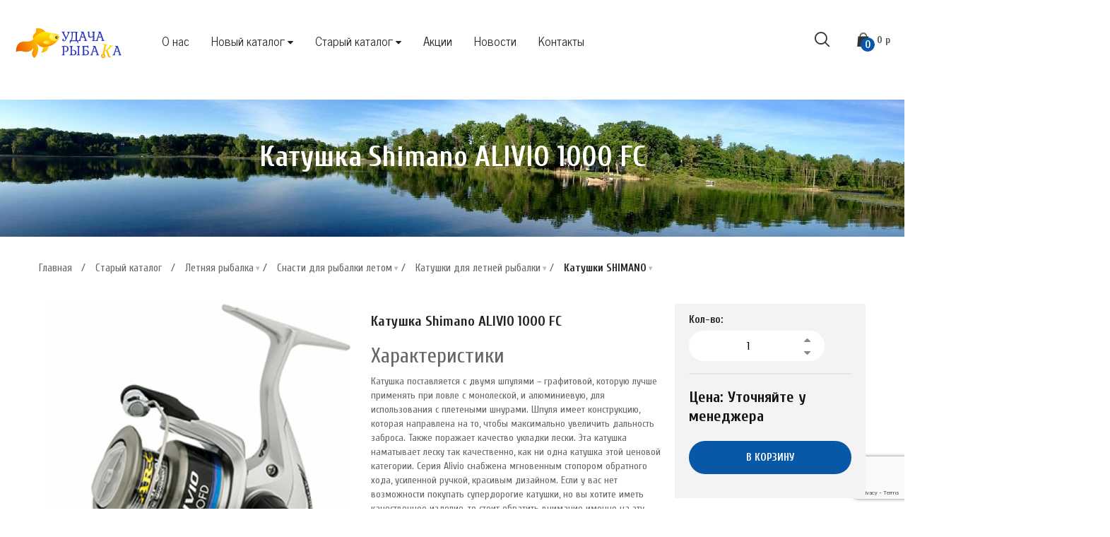

--- FILE ---
content_type: text/html; charset=utf-8
request_url: https://www.udacha-ribaka.ru/katalog-tovarov/letnyaya-rybalka/snasti/katushki/katushki-shimano/katushki-shimano_186.html
body_size: 19312
content:
<!DOCTYPE html>
<html class="no-js" lang="ru" data-recaptcha-public-key="6LdRMNcZAAAAAD_wYc53tm3IF8nGrjD6A5754SPF">
    <head>
        <meta charset="utf-8">
        <meta http-equiv="X-UA-Compatible" content="IE=edge">
        <meta name="viewport" content="width=device-width, initial-scale=1 initial-scale=1.0, maximum-scale=1.0, user-scalable=no">
        <meta name="yandex-verification" content="4e13d5dd4088c758" />
        
        <title>Катушка Shimano ALIVIO 1000 FC — "Удача рыбака", Челябинск</title>
        	<meta name="keywords" content="катушка shimano, купить катушку shimano, катушки shimano характеристики" />
	<meta name="description" content="Катушка является важнейшим элементом спиннинга или удочки, от правильного выбора которого напрямую зависит результат рыбалки. 
Большой ассортимент продукции на сайте позволяет купить катушку shimano, идеально подходящую как начинающему рыболову, так и опытному мастеру." />


        
        <script src="/netcat_template/template/main_template/assets/js/jquery-3.4.1.min.js"></script> 
        <noscript>
            <link rel="stylesheet" href="/netcat_template/template/main_template/assets/css/font-awesome.min.css" />
            <link rel="stylesheet" href="https://fonts.googleapis.com/css2?family=News+Cycle&display=swap" />
            <link rel="stylesheet" href="https://fonts.googleapis.com/css2?family=Source+Serif+Pro:ital@1&display=swap" />
            <link rel="stylesheet" href="https://fonts.googleapis.com/css2?family=Cuprum:ital,wght@0,400;0,700;1,400;1,700&display=swap" />
            <link rel="stylesheet" href="/netcat_template/template/main_template/assets/css/bootstrap.min.css?21028">
        </noscript>
        
        <link rel="shortcut icon" type="image/x-icon" href="/images/favicon.png" />
        <link rel="preload" as="font" href="/netcat_template/template/main_template/assets/fonts/fontawesome-webfont.woff2" crossorigin="anonymous" />
        <link rel="stylesheet" href="/netcat_template/template/main_template/assets/css/font-awesome.min.css"/>
        <link rel="stylesheet" href="https://fonts.googleapis.com/css2?family=News+Cycle&display=swap"/>
        <link rel="stylesheet" href="https://fonts.googleapis.com/css2?family=Source+Serif+Pro:ital@1&display=swap"/>
        <link rel="stylesheet" href="https://fonts.googleapis.com/css2?family=Cuprum:ital,wght@0,400;0,700;1,400;1,700&display=swap" />

                    <link rel="stylesheet" href="/netcat_template/template/main_template/assets/css/bootstrap.min.css?21028" />
                    <link rel="stylesheet" href="/netcat_template/template/main_template/assets/css/animate.min.css?21028" />
                    <link rel="stylesheet" href="/netcat_template/template/main_template/assets/css/nice-select.css?21028" />
                    <link rel="stylesheet" href="/netcat_template/template/main_template/assets/css/slick.min.css?21028" />
                    <link rel="stylesheet" href="/netcat_template/template/main_template/assets/css/style.css?21028" />
                    <link rel="stylesheet" href="/netcat_template/template/main_template/assets/css/css-addition.css?21028" />
                    <link rel="stylesheet" href="/netcat_template/template/main_template/assets/css/home-09.css?21028" />
                    <link rel="stylesheet" href="/netcat_template/template/main_template/assets/css/main-color09.css?21028" />
        
                        <meta property="og:site_name" content="Удача рыбака" />
<meta property="og:title" content="Катушка Shimano ALIVIO 1000 FC — "Удача рыбака", Челябинск" />
<meta property="og:description" content="Катушка является важнейшим элементом спиннинга или удочки, от правильного выбора которого напрямую зависит результат рыбалки. 
Большой ассортимент продукции на сайте позволяет купить катушку shimano, идеально подходящую как начинающему рыболову, так и опытному мастеру." />
<meta property="vk:image" content="https://www.udacha-ribaka.ru/netcat_files/371/507/katushka16_15.jpg" />
<meta property="og:image" content="https://www.udacha-ribaka.ru/netcat_files/371/507/katushka16_15.jpg" />
<meta property="og:image:type" content="image/png">
<meta property="og:url" content="http://www.udacha-ribaka.ru/katalog-tovarov/letnyaya-rybalka/snasti/katushki/katushki-shimano/katushki-shimano_186.html" />
<meta property="og:type" content="website" />    <script>
function nc_event_dispatch(b,c){var a,d=document;"function"!==typeof CustomEvent?(a=d.createEvent("CustomEvent"),a.initCustomEvent(b,!1,!1,c)):a=new CustomEvent(b,{detail:c});d.dispatchEvent(a)};
(function(p,n,l,r,t,y,G){function z(a){nc_event_dispatch("ncPartialUpdate",{newTemplateContent:a})}function A(a){var d=[],b=n.createNodeIterator(n.body,NodeFilter.SHOW_COMMENT,null,!1),c,e,f,g,k,m,h,u,l;for(a&&(a=H(a));c=b.nextNode();)if(e=c.nodeValue.match(I))try{g=c[B]||(c[B]=y(e[2]));k=g.data;m=g.src;if(a){l=J(a,m,k);if(!l)continue;if(!0!==l)for(var p in l)k[p]=l[p]}u=m+v(k||{});h=g.template;f={start:c,seq:e[1],param:g,query:u,key:w+(h?h+"#":"")+u};x(f);d.push(f)}catch(q){C&&C.log("Partial error:",
q.message,c)}return d}function H(a){t(a)||(a=[[a]]);h(a,function(d,b){t(d)||(a[b]=d=[d]);d[0]=(""+d[0]).split(/[\s,]+/)});return a}function x(a){for(var d=[],b=a.start;b=b.nextSibling;){if(8==b.nodeType&&-1!=b.nodeValue.indexOf("/nc_partial "+a.seq))return d;d.push(b)}throw Error();}function D(a,d){var b=a.start.parentNode;h(x(a),function(a){b.removeChild(a)});var c=b.insertBefore(n.createElement("DIV"),a.start.nextSibling);c.insertAdjacentHTML("afterend",d);b.removeChild(c);E(x(a));a.param.store&&
l.setItem(a.key,d)}function J(a,d,b){var c=!1,e=!Object.keys(b).length;h(a,function(a){var g=a[1],k;if((k=-1!=a[0].indexOf(d))&&!(k=g===G||null===g&&e)&&(k=g))a:{k=b||{};for(var m in g)if(k[m]!=g[m]){k=!1;break a}k=!0}if(k)return c=a[2]||!0,!1});return c}function F(a,d,b){if(a.length){var c,e={partial:[],referer:location.toString(),json:1};h(a,function(a){c=a.param.template||c;a=a.query;var b=e.partial;-1==b.indexOf(a)&&b.push(a)});c&&(e.template=c);var f=new XMLHttpRequest;f.open("POST",(p.NETCAT_PATH||
"/netcat/")+"partial.php");f.onreadystatechange=function(){if(4==f.readyState)if(200==f.status)try{var c=y(f.responseText);K(a,c);if(c.$){var e=c.$,m=n.createElement("DIV");m.style.display="none";m.innerHTML=e;n.body.appendChild(m);E(m.childNodes)}z(c);d(c)}catch(h){b(f)}else b(f)};f.setRequestHeader("Content-Type","application/x-www-form-urlencoded");f.send(v(e).slice(1))}}function K(a,d){h(a,function(a){a.query in d&&D(a,d[a.query])})}function v(a,d){var b=[],c,e;for(c in a)e=a[c],c=r(c),d&&(c=
d+"["+c+"]"),t(e)?h(e,function(a){b.push(c+"[]="+r(a))}):"object"==typeof e?b=b.concat(v(e,c)):b.push(c+"="+r(e));d||(b=b.length?"?"+b.join("&"):"");return b}function E(a){function d(a){h(a,function(a){"SCRIPT"==a.tagName?a.src?e.push(a.src):f.push(a.text):a.childNodes.length&&d(a.childNodes)})}function b(a,b){var d=n.head,e=n.createElement("SCRIPT");a?(e.onload=e.onerror=c,e.src=a):e.appendChild(n.createTextNode(b));d.appendChild(e);d.removeChild(e)}function c(){++g>=e.length&&b(!1,f.join("\n"))}
var e=[],f=[],g=-1;d(a);h(e,b);c()}function q(){}function h(a,d){for(var b=0;b<a.length&&!1!==d(a[b],b);b++);}p.nc_partial_load=function(a,d,b){F(A(a),d||q,b||q)};p.nc_partial_clear_cache=function(){for(var a in l)l.hasOwnProperty(a)&&!a.indexOf(w)&&l.removeItem(a)};n.addEventListener("DOMContentLoaded",function(){var a=[],d={},b;h(A(),function(c){var e=c.param,f,g;e.defer&&(g=!0,e.store&&null!==(f=l.getItem(c.key))&&(D(c,f),d[c.query]=f,b=!0,g=!1));(g||e.reload)&&a.push(c)});b&&z(d);F(a,q,q)});var I=
/nc_partial (\S+) ({.+})/,w="nc_partial_",B=w+"data",C=p.console})(window,document,sessionStorage,encodeURIComponent,Array.isArray,JSON.parse);
</script>
<script src="/netcat_template/asset/css_element_queries/1.0.2/all.min.js"></script>
<script>var NETCAT_PATH = '/netcat/';</script>
<link rel="stylesheet" href="/netcat_template/css/1/components.css?1702907519" />
<style>

</style>

</head>
    <body class="tpl-body-site-1 template-body template-body__home-09">
        <!-- Yandex.Metrika counter -->
<script type="text/javascript" >
   (function(m,e,t,r,i,k,a){m[i]=m[i]||function(){(m[i].a=m[i].a||[]).push(arguments)};
   m[i].l=1*new Date();
   for (var j = 0; j < document.scripts.length; j++) {if (document.scripts[j].src === r) { return; }}
   k=e.createElement(t),a=e.getElementsByTagName(t)[0],k.async=1,k.src=r,a.parentNode.insertBefore(k,a)})
   (window, document, "script", "https://mc.yandex.ru/metrika/tag.js", "ym");

   ym(31439863, "init", {
        clickmap:true,
        trackLinks:true,
        accurateTrackBounce:true,
        webvisor:true
   });
</script>
<noscript><div><img src="https://mc.yandex.ru/watch/31439863" style="position:absolute; left:-9999px;" alt="" /></div></noscript>
<!-- /Yandex.Metrika counter -->
        <!--Quickview Popup-->
<div id="template-quickview-block" class="template-quickview-block">
    <div class="quickview-container">
        <a href="#" class="btn-close-quickview" data-object="open-quickview-block">
            <span class="template-icon icon-close-menu"></span>
        </a>
        <div class="template-quickview-inner">
            <div class="media">
                <ul class="template-carousel quickview-for" >
                    <li><img src="/netcat_template/template/main_template/assets/images/details-product/detail_01.jpg" alt="" width="500" height="500"></li>
                </ul>
                <ul class="template-carousel quickview-nav" >
                    <li><img src="/netcat_template/template/main_template/assets/images/details-product/thumb_01.jpg" alt="" width="88" height="88"></li>
                </ul>
            </div>
            <div class="product-attribute">
                <h4 class="title"><a href="#" class="pr-name"></a></h4>

                <div class="price price-contain">
                    <ins>
                        <span class="price-amount">
                            <span class="price-value"></span>
                            <span class="currencySymbol">₽</span>
                        </span>
                    </ins>
                </div>
                <div class="excerpt"></div>
                <div class="from-cart">
                    <form class="action-form add-to-cart-form" action="/netcat/modules/netshop/actions/cart.php" method="post">
                        <input type="hidden" name="redirect_url" value="/katalog-tovarov/letnyaya-rybalka/snasti/katushki/katushki-shimano/katushki-shimano_186.html" />
                        <input type="hidden" name="cart_mode" value="add" />
                        <input type="hidden" name="items[]" value="" />
                        
                        <div class="qty-input">
                            <input type="text" name="qty" value="1" data-max_value="20" data-min_value="1" data-step="1">
                            <a href="#" class="qty-btn btn-up"><i class="fa fa-caret-up" aria-hidden="true"></i></a>
                            <a href="#" class="qty-btn btn-down"><i class="fa fa-caret-down" aria-hidden="true"></i></a>
                        </div>
                        <div class="buttons">
                            <button type="submit" class="btn add-to-cart-btn btn-bold">В корзину</button>
                        </div>
                    </form>
                </div>

                <div class="product-meta"></div>
            </div>
        </div>
    </div>
</div>        <!-- Preloader -->
<div id="biof-loading" >
    <div class="biof-loading-center">
        <div class="biof-loading-center-absolute">
            <div class="dot dot-one"></div>
            <div class="dot dot-two"></div>
            <div class="dot dot-three"></div>
        </div>
    </div>
</div>        <!-- nc_partial t1 {"src":"Header","data":{},"defer":false,"reload":false,"store":false,"template":101} --><!-- HEADER -->
<header id="header" class="header-area template-header template-header__nine">
    <div class="header-middle template-sticky-object ">
        <div class="container grid-1780">
            <div class="template-midle-left">
                <div class="head-logo">
                    <a href="/" class="template-logo">
                        <img src="/netcat_files/c/h_f969132ddbc73bccdba98d5acd7c7a07" alt="template logo" width="152" height="36"> 
                    </a>
                </div>
                <div class="primary-menu hidden-sm hidden-xs">
                    
    <ul class="menu template-menu clone-main-menu clone-primary-menu" id="primary-menu" data-menuname="Меню" itemtype="http://schema.org/ItemList" itemscope>
                                    <li class="menu-item" itemprop="itemListElement" itemtype="http://schema.org/ListItem" itemscope>
                    <meta itemprop="position" content="1" />
                    <a href="/o-kompanii/" itemprop="url"><span itemprop="name">О нас</span></a>
                </li>
                                                                    <li class="menu-item menu-item-has-children has-child" itemprop="itemListElement" itemtype="http://schema.org/ListItem" itemscope>
                        <meta itemprop="position" content="2" />
                        <a class="menu-name" data-title="Новый каталог" href="/novyy-katalog/" itemprop="url"><span itemprop="name">Новый каталог</span></a>
                        <ul class="sub-menu">
                                                            <li class="menu-item menu-item-has-children has-child" itemprop="itemListElement" itemtype="http://schema.org/ListItem" itemscope>
                                    <a class="menu-name" data-title="Ледобуры" href="/novyy-katalog/ledobury/" itemprop="url"><span itemprop="name">Ледобуры</span></a>
                                                                              <ul class="sub-menu">
                                              <li class="menu-item">
                    <a href="/novyy-katalog/ledobury/adapter-perehodnik/">Адаптер, переходник</a>
                </li><li class="menu-item">
                    <a href="/novyy-katalog/ledobury/komplektuyuschie/">Комплектующие </a>
                </li><li class="menu-item">
                    <a href="/novyy-katalog/ledobury/ledobur-mora/">Ледобур MORA</a>
                </li><li class="menu-item">
                    <a href="/novyy-katalog/ledobury/ledobur-nero/">Ледобур NERO</a>
                </li><li class="menu-item">
                    <a href="/novyy-katalog/ledobury/ledobur-tonar/">Ледобур ТОНАР</a>
                </li><li class="menu-item">
                    <a href="/novyy-katalog/ledobury/nozhi-dlya-ledobura-condor/">Ножи для ледобура CONDOR</a>
                </li><li class="menu-item">
                    <a href="/novyy-katalog/ledobury/nozhi-dlya-ledobura-mora/">Ножи для ледобура MORA</a>
                </li><li class="menu-item">
                    <a href="/novyy-katalog/ledobury/nozhi-dlya-ledobura-nero/">Ножи для ледобура NERO</a>
                </li><li class="menu-item">
                    <a href="/novyy-katalog/ledobury/nozhi-dlya-ledobura-takedo/">Ножи для ледобура TAKEDO</a>
                </li><li class="menu-item">
                    <a href="/novyy-katalog/ledobury/nozhi-dlya-ledobura-tonar/">Ножи для ледобура ТОНАР</a>
                </li><li class="menu-item">
                    <a href="/novyy-katalog/ledobury/shnek/">Шнек</a>
                </li>                                          </ul>
                                                                    </li>
                                                            <li class="menu-item " itemprop="itemListElement" itemtype="http://schema.org/ListItem" itemscope>
                                    <a class="menu-name" data-title="Жилеты" href="/novyy-katalog/zhilety/" itemprop="url"><span itemprop="name">Жилеты</span></a>
                                                                    </li>
                                                            <li class="menu-item " itemprop="itemListElement" itemtype="http://schema.org/ListItem" itemscope>
                                    <a class="menu-name" data-title="Лонгсливы" href="/novyy-katalog/longslivy/" itemprop="url"><span itemprop="name">Лонгсливы</span></a>
                                                                    </li>
                                                            <li class="menu-item " itemprop="itemListElement" itemtype="http://schema.org/ListItem" itemscope>
                                    <a class="menu-name" data-title="Футболки" href="/novyy-katalog/futbolki/" itemprop="url"><span itemprop="name">Футболки</span></a>
                                                                    </li>
                                                            <li class="menu-item menu-item-has-children has-child" itemprop="itemListElement" itemtype="http://schema.org/ListItem" itemscope>
                                    <a class="menu-name" data-title="Костюмы" href="/novyy-katalog/kostyumy/" itemprop="url"><span itemprop="name">Костюмы</span></a>
                                                                              <ul class="sub-menu">
                                              <li 1698 data-title="Костюмы весна-осень" class="menu-item menu-name menu-item-has-children has-child">
                    <a href="/novyy-katalog/kostyumy-vesna-osen/">Костюмы весна-осень</a>
                    <ul class="sub-menu">
                        <li 1699 data-title="Novatex 7.62 (тактическая)" class="menu-item menu-name menu-item-has-children has-child">
                    <a href="/novyy-katalog/kostyumy-vesna-osen/novatex-762-takticheskaya/">Novatex 7.62 (тактическая)</a>
                    <ul class="sub-menu">
                        <li class="menu-item">
                    <a href="/novyy-katalog/kostyumy-vesna-osen/novatex-762-takticheskaya/kostyum-strayker/">Костюм Страйкер</a>
                </li><li class="menu-item">
                    <a href="/novyy-katalog/kostyumy-vesna-osen/novatex-762-takticheskaya/kurtka-dzhetta/">Куртка Джетта</a>
                </li>
                    </ul>
                </li><li 1699 data-title="Novatex Grayling (рыбалка)" class="menu-item menu-name menu-item-has-children has-child">
                    <a href="/novyy-katalog/kostyumy-vesna-osen/novatex-grayling-rybalka/">Novatex Grayling (рыбалка)</a>
                    <ul class="sub-menu">
                        <li class="menu-item">
                    <a href="/novyy-katalog/kostyumy-vesna-osen/novatex-grayling-rybalka/kostyum-bering/">Костюм Беринг</a>
                </li><li class="menu-item">
                    <a href="/novyy-katalog/kostyumy-vesna-osen/novatex-grayling-rybalka/kostyum-magellan-new/">Костюм Магеллан NEW</a>
                </li><li class="menu-item">
                    <a href="/novyy-katalog/kostyumy-vesna-osen/novatex-grayling-rybalka/kostyum-perekat-osen-new/">Костюм Перекат Осень NEW</a>
                </li><li class="menu-item">
                    <a href="/novyy-katalog/kostyumy-vesna-osen/novatex-grayling-rybalka/kostyum-skat/">Костюм Скат</a>
                </li><li class="menu-item">
                    <a href="/novyy-katalog/kostyumy-vesna-osen/novatex-grayling-rybalka/kostyum-skat-osen-2020/">Костюм СКАТ ОСЕНЬ 2020</a>
                </li><li class="menu-item">
                    <a href="/novyy-katalog/kostyumy-vesna-osen/novatex-grayling-rybalka/kostyum-fish-pro/">Костюм ФИШ ПРО</a>
                </li>
                    </ul>
                </li><li 1699 data-title="Novatex Payer (туризм)" class="menu-item menu-name menu-item-has-children has-child">
                    <a href="/novyy-katalog/kostyumy-vesna-osen/novatex-payer-turizm/">Novatex Payer (туризм)</a>
                    <ul class="sub-menu">
                        <li class="menu-item">
                    <a href="/novyy-katalog/kostyumy-vesna-osen/novatex-payer-turizm/kostyum-beys/">Костюм Бейс</a>
                </li><li class="menu-item">
                    <a href="/novyy-katalog/kostyumy-vesna-osen/novatex-payer-turizm/kostyum-gorka-osen/">Костюм Горка осень</a>
                </li><li class="menu-item">
                    <a href="/novyy-katalog/kostyumy-vesna-osen/novatex-payer-turizm/kostyum-payer-osen-new/">Костюм Пайер осень NEW</a>
                </li><li class="menu-item">
                    <a href="/novyy-katalog/kostyumy-vesna-osen/novatex-payer-turizm/kostyum-extrim/">Костюм Экстрим</a>
                </li>
                    </ul>
                </li><li 1699 data-title="Novatex Pride (охота)" class="menu-item menu-name menu-item-has-children has-child">
                    <a href="/novyy-katalog/kostyumy-vesna-osen/novatex-pride-ohota/">Novatex Pride (охота)</a>
                    <ul class="sub-menu">
                        <li class="menu-item">
                    <a href="/novyy-katalog/kostyumy-vesna-osen/novatex-pride-ohota/kostyum-barklay/">Костюм Барклай</a>
                </li><li class="menu-item">
                    <a href="/novyy-katalog/kostyumy-vesna-osen/novatex-pride-ohota/kostyum-vinchester/">Костюм Винчестер</a>
                </li><li class="menu-item">
                    <a href="/novyy-katalog/kostyumy-vesna-osen/novatex-pride-ohota/kostyum-volf/">Костюм Вольф</a>
                </li><li class="menu-item">
                    <a href="/novyy-katalog/kostyumy-vesna-osen/novatex-pride-ohota/kostyum-kobra-osen/">Костюм Кобра осень</a>
                </li><li class="menu-item">
                    <a href="/novyy-katalog/kostyumy-vesna-osen/novatex-pride-ohota/kostyum-magnum/">Костюм Магнум</a>
                </li><li class="menu-item">
                    <a href="/novyy-katalog/kostyumy-vesna-osen/novatex-pride-ohota/kostyum-magnum-15/">Костюм Магнум -15</a>
                </li><li class="menu-item">
                    <a href="/novyy-katalog/kostyumy-vesna-osen/novatex-pride-ohota/kostyum-magnum-osen/">Костюм Магнум осень</a>
                </li><li class="menu-item">
                    <a href="/novyy-katalog/kostyumy-vesna-osen/novatex-pride-ohota/kostyum-sapsan-2020/">Костюм Сапсан 2020</a>
                </li><li class="menu-item">
                    <a href="/novyy-katalog/kostyumy-vesna-osen/novatex-pride-ohota/kostyum-shuter/">Костюм Шутер</a>
                </li><li class="menu-item">
                    <a href="/novyy-katalog/kostyumy-vesna-osen/novatex-pride-ohota/kostyum-yakut/">Костюм Якут</a>
                </li><li class="menu-item">
                    <a href="/novyy-katalog/kostyumy-vesna-osen/novatex-pride-ohota/kurtka-yamal/">Куртка Ямал</a>
                </li>
                    </ul>
                </li><li 1699 data-title="Novatex Орион (активный отдых)" class="menu-item menu-name menu-item-has-children has-child">
                    <a href="/novyy-katalog/kostyumy-vesna-osen/novatex-orion-aktivnyy-otdyh/">Novatex Орион (активный отдых)</a>
                    <ul class="sub-menu">
                        <li class="menu-item">
                    <a href="/novyy-katalog/kostyumy-vesna-osen/novatex-orion-aktivnyy-otdyh/kostyum-active-sapsan-15/">Костюм Active Сапсан -15</a>
                </li><li class="menu-item">
                    <a href="/novyy-katalog/kostyumy-vesna-osen/novatex-orion-aktivnyy-otdyh/kostyum-bars/">Костюм БАРС</a>
                </li><li class="menu-item">
                    <a href="/novyy-katalog/kostyumy-vesna-osen/novatex-orion-aktivnyy-otdyh/kostyum-bars-new/">Костюм БАРС NEW</a>
                </li><li class="menu-item">
                    <a href="/novyy-katalog/kostyumy-vesna-osen/novatex-orion-aktivnyy-otdyh/kostyum-berkut/">Костюм БЕРКУТ</a>
                </li><li class="menu-item">
                    <a href="/novyy-katalog/kostyumy-vesna-osen/novatex-orion-aktivnyy-otdyh/kostyum-svell/">Костюм СВЕЛЛ</a>
                </li><li class="menu-item">
                    <a href="/novyy-katalog/kostyumy-vesna-osen/novatex-orion-aktivnyy-otdyh/kostyum-sokol/">Костюм СОКОЛ</a>
                </li>
                    </ul>
                </li><li 1699 data-title="Novatex Орион (детские)" class="menu-item menu-name menu-item-has-children has-child">
                    <a href="/novyy-katalog/kostyumy-vesna-osen/novatex-orion-detskie/">Novatex Орион (детские)</a>
                    <ul class="sub-menu">
                        <li class="menu-item">
                    <a href="/novyy-katalog/kostyumy-vesna-osen/novatex-orion-detskie/kostyum-bars-maugli/">Костюм БАРС МАУГЛИ</a>
                </li>
                    </ul>
                </li><li class="menu-item">
                    <a href="/novyy-katalog/kostyumy-vesna-osen/taygerr/">Taygerr</a>
                </li>
                    </ul>
                </li><li 1698 data-title="Костюмы зима" class="menu-item menu-name menu-item-has-children has-child">
                    <a href="/novyy-katalog/kostyumy/kostyumy-zima/">Костюмы зима</a>
                    <ul class="sub-menu">
                        <li 1737 data-title="NOVATEX GRAYLING РЫБАЛКА" class="menu-item menu-name menu-item-has-children has-child">
                    <a href="/novyy-katalog/kostyumy/kostyumy-zima/novatex-grayling-rybalka/">NOVATEX GRAYLING РЫБАЛКА</a>
                    <ul class="sub-menu">
                        <li class="menu-item">
                    <a href="/novyy-katalog/kostyumy/kostyumy-zima/novatex-grayling-rybalka/kostyum-kamchatka/">Костюм КАМЧАТКА</a>
                </li><li class="menu-item">
                    <a href="/novyy-katalog/kostyumy/kostyumy-zima/novatex-grayling-rybalka/kostyum-kamchatka-2020/">Костюм КАМЧАТКА 2020</a>
                </li><li class="menu-item">
                    <a href="/novyy-katalog/kostyumy/kostyumy-zima/novatex-grayling-rybalka/kostyum-riversayd/">Костюм РИВЕРСАЙД</a>
                </li><li class="menu-item">
                    <a href="/novyy-katalog/kostyumy/kostyumy-zima/novatex-grayling-rybalka/kostyum-seliger/">Костюм СЕЛИГЕР</a>
                </li><li class="menu-item">
                    <a href="/novyy-katalog/kostyumy/kostyumy-zima/novatex-grayling-rybalka/kostyum-seliger-2020/">Костюм СЕЛИГЕР 2020</a>
                </li><li class="menu-item">
                    <a href="/novyy-katalog/kostyumy/kostyumy-zima/novatex-grayling-rybalka/kostyum-skat-45/">Костюм СКАТ -45</a>
                </li><li class="menu-item">
                    <a href="/novyy-katalog/kostyumy/kostyumy-zima/novatex-grayling-rybalka/kostyum-skat-zima-2020/">Костюм СКАТ ЗИМА 2020</a>
                </li><li class="menu-item">
                    <a href="/novyy-katalog/kostyumy/kostyumy-zima/novatex-grayling-rybalka/kostyum-sobol/">Костюм СОБОЛЬ</a>
                </li><li class="menu-item">
                    <a href="/novyy-katalog/kostyumy/kostyumy-zima/novatex-grayling-rybalka/kostyum-sobol-extrim/">Костюм СОБОЛЬ ЭКСТРИМ</a>
                </li>
                    </ul>
                </li><li 1737 data-title="NOVATEX PAYER ТУРИЗМ" class="menu-item menu-name menu-item-has-children has-child">
                    <a href="/novyy-katalog/kostyumy/kostyumy-zima/novatex-payer-turizm/">NOVATEX PAYER ТУРИЗМ</a>
                    <ul class="sub-menu">
                        <li class="menu-item">
                    <a href="/novyy-katalog/kostyumy/kostyumy-zima/novatex-payer-turizm/kostyum-vegas-15/">Костюм Vegas -15</a>
                </li><li class="menu-item">
                    <a href="/novyy-katalog/kostyumy/kostyumy-zima/novatex-payer-turizm/kostyum-dixon/">Костюм ДИКСОН</a>
                </li><li class="menu-item">
                    <a href="/novyy-katalog/kostyumy/kostyumy-zima/novatex-payer-turizm/kostyum-irbis-new/">Костюм ИРБИС NEW</a>
                </li>
                    </ul>
                </li><li 1737 data-title="NOVATEX PRIDE ОХОТА" class="menu-item menu-name menu-item-has-children has-child">
                    <a href="/novyy-katalog/kostyumy/kostyumy-zima/novatex-pride-ohota/">NOVATEX PRIDE ОХОТА</a>
                    <ul class="sub-menu">
                        <li class="menu-item">
                    <a href="/novyy-katalog/kostyumy/kostyumy-zima/novatex-pride-ohota/kostyum-vystrel/">Костюм ВЫСТРЕЛ </a>
                </li><li class="menu-item">
                    <a href="/novyy-katalog/kostyumy/kostyumy-zima/novatex-pride-ohota/kostyum-gorka-zima/">Костюм ГОРКА ЗИМА</a>
                </li><li class="menu-item">
                    <a href="/novyy-katalog/kostyumy/kostyumy-zima/novatex-pride-ohota/kostyum-kobra-zima/">Костюм КОБРА ЗИМА</a>
                </li><li class="menu-item">
                    <a href="/novyy-katalog/kostyumy/kostyumy-zima/novatex-pride-ohota/kostyum-kobra-zima-25/">Костюм КОБРА ЗИМА -25</a>
                </li><li class="menu-item">
                    <a href="/novyy-katalog/kostyumy/kostyumy-zima/novatex-pride-ohota/kostyum-kondor/">Костюм КОНДОР</a>
                </li><li class="menu-item">
                    <a href="/novyy-katalog/kostyumy/kostyumy-zima/novatex-pride-ohota/kostyum-magnum-zima/">Костюм МАГНУМ ЗИМА</a>
                </li><li class="menu-item">
                    <a href="/novyy-katalog/kostyumy/kostyumy-zima/novatex-pride-ohota/kostyum-hant/">Костюм ХАНТ</a>
                </li><li class="menu-item">
                    <a href="/novyy-katalog/kostyumy/kostyumy-zima/novatex-pride-ohota/kostyum-shuter-zima-15/">Костюм ШУТЕР ЗИМА -15</a>
                </li>
                    </ul>
                </li><li 1737 data-title="NOVATEX ОРИОН АКТИВНЫЙ ОТДЫХ" class="menu-item menu-name menu-item-has-children has-child">
                    <a href="/novyy-katalog/kostyumy/kostyumy-zima/novatex-orion-aktivnyy-otdyh/">NOVATEX ОРИОН АКТИВНЫЙ ОТДЫХ</a>
                    <ul class="sub-menu">
                        <li class="menu-item">
                    <a href="/novyy-katalog/kostyumy/kostyumy-zima/novatex-orion-aktivnyy-otdyh/kostyum-vepr/">Костюм ВЕПРЬ</a>
                </li><li class="menu-item">
                    <a href="/novyy-katalog/kostyumy/kostyumy-zima/novatex-orion-aktivnyy-otdyh/kostyum-lesnoy/">Костюм ЛЕСНОЙ</a>
                </li><li class="menu-item">
                    <a href="/novyy-katalog/kostyumy/kostyumy-zima/novatex-orion-aktivnyy-otdyh/kostyum-sledopyt/">Костюм СЛЕДОПЫТ</a>
                </li><li class="menu-item">
                    <a href="/novyy-katalog/kostyumy/kostyumy-zima/novatex-orion-aktivnyy-otdyh/kostyum-snegovik/">Костюм СНЕГОВИК </a>
                </li>
                    </ul>
                </li><li 1737 data-title="NOVATEX ОРИОН ДЕТСКИЕ" class="menu-item menu-name menu-item-has-children has-child">
                    <a href="/novyy-katalog/kostyumy/kostyumy-zima/novatex-orion-detskie/">NOVATEX ОРИОН ДЕТСКИЕ</a>
                    <ul class="sub-menu">
                        <li class="menu-item">
                    <a href="/novyy-katalog/kostyumy/kostyumy-zima/novatex-orion-detskie/kostyum-snegovik-orion/">Костюм Снеговик ОРИОН</a>
                </li>
                    </ul>
                </li><li class="menu-item">
                    <a href="/novyy-katalog/kostyumy/kostyumy-zima/kostyum-taygerr/">Костюм TAYGERR</a>
                </li>
                    </ul>
                </li><li 1698 data-title="Костюмы лето" class="menu-item menu-name menu-item-has-children has-child">
                    <a href="/novyy-katalog/kostyumy/kostyumy-leto/">Костюмы лето</a>
                    <ul class="sub-menu">
                        <li 1769 data-title="NOVATEX 7.62" class="menu-item menu-name menu-item-has-children has-child">
                    <a href="/novyy-katalog/kostyumy/kostyumy-leto/novatex-762/">NOVATEX 7.62</a>
                    <ul class="sub-menu">
                        <li class="menu-item">
                    <a href="/novyy-katalog/kostyumy/kostyumy-leto/novatex-762/kostyum-nato/">Костюм Нато</a>
                </li><li class="menu-item">
                    <a href="/novyy-katalog/kostyumy/kostyumy-leto/novatex-762/kostyum-patriot/">Костюм Патриот</a>
                </li><li class="menu-item">
                    <a href="/novyy-katalog/kostyumy/kostyumy-leto/novatex-762/kostyum-rest-siti/">Костюм Рест Сити</a>
                </li><li class="menu-item">
                    <a href="/novyy-katalog/kostyumy/kostyumy-leto/novatex-762/kostyum-shturm/">Костюм Штурм</a>
                </li>
                    </ul>
                </li><li 1769 data-title="NOVATEX GRAYLING РЫБАЛКА" class="menu-item menu-name menu-item-has-children has-child">
                    <a href="/novyy-katalog/kostyumy/kostyumy-leto/novatex-grayling-rybalka/">NOVATEX GRAYLING РЫБАЛКА</a>
                    <ul class="sub-menu">
                        <li class="menu-item">
                    <a href="/novyy-katalog/kostyumy/kostyumy-leto/novatex-grayling-rybalka/kostyum-skat-leto/">Костюм Скат лето</a>
                </li><li class="menu-item">
                    <a href="/novyy-katalog/kostyumy/kostyumy-leto/novatex-grayling-rybalka/kostyum-fish-master/">Костюм Фиш Мастер</a>
                </li>
                    </ul>
                </li><li 1769 data-title="NOVATEX PAYER ТУРИЗМ" class="menu-item menu-name menu-item-has-children has-child">
                    <a href="/novyy-katalog/kostyumy/kostyumy-leto/novatex-payer-turizm/">NOVATEX PAYER ТУРИЗМ</a>
                    <ul class="sub-menu">
                        <li class="menu-item">
                    <a href="/novyy-katalog/kostyumy/kostyumy-leto/novatex-payer-turizm/kostyum-drayv/">Костюм Драйв</a>
                </li><li class="menu-item">
                    <a href="/novyy-katalog/kostyumy/kostyumy-leto/novatex-payer-turizm/kostyum-drayv-2019/">Костюм Драйв 2019</a>
                </li><li class="menu-item">
                    <a href="/novyy-katalog/kostyumy/kostyumy-leto/novatex-payer-turizm/kostyum-payer/">Костюм Пайер</a>
                </li><li class="menu-item">
                    <a href="/novyy-katalog/kostyumy/kostyumy-leto/novatex-payer-turizm/kostyum-elit-barer/">Костюм Элит Барьер</a>
                </li><li class="menu-item">
                    <a href="/novyy-katalog/kostyumy/kostyumy-leto/novatex-payer-turizm/kostyum-elit-barer-2020/">Костюм Элит Барьер 2020</a>
                </li><li class="menu-item">
                    <a href="/novyy-katalog/kostyumy/kostyumy-leto/novatex-payer-turizm/kostyum-elit-barer-new/">Костюм Элит Барьер NEW</a>
                </li><li class="menu-item">
                    <a href="/novyy-katalog/kostyumy/kostyumy-leto/novatex-payer-turizm/kostyum-elbrus/">Костюм Эльбрус</a>
                </li>
                    </ul>
                </li><li 1769 data-title="NOVATEX PRIDE ОХОТА" class="menu-item menu-name menu-item-has-children has-child">
                    <a href="/novyy-katalog/kostyumy/kostyumy-leto/novatex-pride-ohota/">NOVATEX PRIDE ОХОТА</a>
                    <ul class="sub-menu">
                        <li class="menu-item">
                    <a href="/novyy-katalog/kostyumy/kostyumy-leto/novatex-pride-ohota/kostyum-manul/">Костюм Манул</a>
                </li><li class="menu-item">
                    <a href="/novyy-katalog/kostyumy/kostyumy-leto/novatex-pride-ohota/kostyum-favorit/">Костюм Фаворит</a>
                </li><li class="menu-item">
                    <a href="/novyy-katalog/kostyumy/kostyumy-leto/novatex-pride-ohota/kostyum-sherhan/">Костюм Шерхан</a>
                </li>
                    </ul>
                </li><li 1769 data-title="NOVATEX ОРИОН АКТИВНЫЙ ОТДЫХ" class="menu-item menu-name menu-item-has-children has-child">
                    <a href="/novyy-katalog/kostyumy/kostyumy-leto/novatex-orion-aktivnyy-otdyh/">NOVATEX ОРИОН АКТИВНЫЙ ОТДЫХ</a>
                    <ul class="sub-menu">
                        <li class="menu-item">
                    <a href="/novyy-katalog/kostyumy/kostyumy-leto/novatex-orion-aktivnyy-otdyh/kostyum-antignus/">Костюм Антигнус</a>
                </li><li class="menu-item">
                    <a href="/novyy-katalog/kostyumy/kostyumy-leto/novatex-orion-aktivnyy-otdyh/kostyum-antimoskit/">Костюм Антимоскит</a>
                </li><li class="menu-item">
                    <a href="/novyy-katalog/kostyumy/kostyumy-leto/novatex-orion-aktivnyy-otdyh/kostyum-diversant/">Костюм Диверсант</a>
                </li><li class="menu-item">
                    <a href="/novyy-katalog/kostyumy/kostyumy-leto/novatex-orion-aktivnyy-otdyh/kostyum-zahvat/">Костюм Захват</a>
                </li><li class="menu-item">
                    <a href="/novyy-katalog/kostyumy/kostyumy-leto/novatex-orion-aktivnyy-otdyh/kostyum-lesovik/">Костюм Лесовик</a>
                </li><li class="menu-item">
                    <a href="/novyy-katalog/kostyumy/kostyumy-leto/novatex-orion-aktivnyy-otdyh/kostyum-pentsefalitnyy/">Костюм П/энцефалитный</a>
                </li><li class="menu-item">
                    <a href="/novyy-katalog/kostyumy/kostyumy-leto/novatex-orion-aktivnyy-otdyh/kostyum-pioner/">Костюм Пионер</a>
                </li><li class="menu-item">
                    <a href="/novyy-katalog/kostyumy/kostyumy-leto/novatex-orion-aktivnyy-otdyh/kostyum-rys/">Костюм Рысь</a>
                </li><li class="menu-item">
                    <a href="/novyy-katalog/kostyumy/kostyumy-leto/novatex-orion-aktivnyy-otdyh/kostyum-rys-2020/">Костюм Рысь 2020</a>
                </li><li class="menu-item">
                    <a href="/novyy-katalog/kostyumy/kostyumy-leto/novatex-orion-aktivnyy-otdyh/kostyum-rys-s-setkoy/">Костюм Рысь с сеткой</a>
                </li><li class="menu-item">
                    <a href="/novyy-katalog/kostyumy/kostyumy-leto/novatex-orion-aktivnyy-otdyh/kostyum-skaut/">Костюм Скаут</a>
                </li><li class="menu-item">
                    <a href="/novyy-katalog/kostyumy/kostyumy-leto/novatex-orion-aktivnyy-otdyh/kostyum-spetsnaz/">Костюм Спецназ</a>
                </li>
                    </ul>
                </li><li class="menu-item">
                    <a href="/novyy-katalog/kostyumy/kostyumy-leto/bryuki/">Брюки</a>
                </li>
                    </ul>
                </li>                                          </ul>
                                                                    </li>
                                                            <li class="menu-item " itemprop="itemListElement" itemtype="http://schema.org/ListItem" itemscope>
                                    <a class="menu-name" data-title="Ремни" href="/novyy-katalog/remni/" itemprop="url"><span itemprop="name">Ремни</span></a>
                                                                    </li>
                                                            <li class="menu-item menu-item-has-children has-child" itemprop="itemListElement" itemtype="http://schema.org/ListItem" itemscope>
                                    <a class="menu-name" data-title="Термобелье" href="/novyy-katalog/termobele/" itemprop="url"><span itemprop="name">Термобелье</span></a>
                                                                              <ul class="sub-menu">
                                              <li 1805 data-title="ALPIKA" class="menu-item menu-name menu-item-has-children has-child">
                    <a href="/novyy-katalog/termobele/alpika/">ALPIKA</a>
                    <ul class="sub-menu">
                        <li class="menu-item">
                    <a href="/novyy-katalog/termobele/alpika/fisher-expert/">Fisher Expert</a>
                </li><li class="menu-item">
                    <a href="/novyy-katalog/termobele/alpika/merino-wool/">Merino Wool</a>
                </li>
                    </ul>
                </li><li class="menu-item">
                    <a href="/novyy-katalog/termobele/esdy/">ESDY</a>
                </li><li 1805 data-title="NOVATEX" class="menu-item menu-name menu-item-has-children has-child">
                    <a href="/novyy-katalog/termobele/novatex/">NOVATEX</a>
                    <ul class="sub-menu">
                        <li class="menu-item">
                    <a href="/novyy-katalog/termobele/novatex/kostyum-nix/">Костюм Никс</a>
                </li><li class="menu-item">
                    <a href="/novyy-katalog/termobele/novatex/kostyum-farvater/">Костюм Фарватер</a>
                </li><li class="menu-item">
                    <a href="/novyy-katalog/termobele/novatex/termobele-baikal-baykal/">Термобелье Baikal (Байкал)</a>
                </li><li class="menu-item">
                    <a href="/novyy-katalog/termobele/novatex/termobele-defender-defender/">Термобелье Defender (Дефендер)</a>
                </li><li class="menu-item">
                    <a href="/novyy-katalog/termobele/novatex/termobele-duo-skin/">Термобелье Duo Skin</a>
                </li><li class="menu-item">
                    <a href="/novyy-katalog/termobele/novatex/termobele-hatsan-hatsan/">Термобелье Hatsan (Хатсан)</a>
                </li><li class="menu-item">
                    <a href="/novyy-katalog/termobele/novatex/termobele-irida-irida/">Термобелье Irida (Ирида)</a>
                </li><li class="menu-item">
                    <a href="/novyy-katalog/termobele/novatex/termobele-keeper-kiper/">Термобелье Keeper (Кипер)</a>
                </li><li class="menu-item">
                    <a href="/novyy-katalog/termobele/novatex/termobele-pointer/">Термобелье Pointer</a>
                </li><li class="menu-item">
                    <a href="/novyy-katalog/termobele/novatex/termobele-protector/">Термобелье Protector</a>
                </li><li class="menu-item">
                    <a href="/novyy-katalog/termobele/novatex/termobele-diana/">Термобелье Диана</a>
                </li><li class="menu-item">
                    <a href="/novyy-katalog/termobele/novatex/termobele-inzer/">Термобелье Инзер</a>
                </li><li class="menu-item">
                    <a href="/novyy-katalog/termobele/novatex/termobele-ohotnik/">Термобелье Охотник</a>
                </li><li class="menu-item">
                    <a href="/novyy-katalog/termobele/novatex/termobele-polyarnik-2020/">Термобелье Полярник 2020</a>
                </li><li class="menu-item">
                    <a href="/novyy-katalog/termobele/novatex/termobele-turist/">Термобелье Турист</a>
                </li><li class="menu-item">
                    <a href="/novyy-katalog/termobele/novatex/termobele-hischnik/">Термобелье Хищник</a>
                </li><li class="menu-item">
                    <a href="/novyy-katalog/termobele/novatex/termokomplekt-target-target/">Термокомплект Target (Таргет)</a>
                </li><li class="menu-item">
                    <a href="/novyy-katalog/termobele/novatex/tolstovka-legion-legion/">Толстовка Legion (Легион)</a>
                </li><li class="menu-item">
                    <a href="/novyy-katalog/termobele/novatex/tolstovka-grizli-new/">Толстовка Гризли NEW</a>
                </li><li class="menu-item">
                    <a href="/novyy-katalog/termobele/novatex/tolstovka-manchester/">Толстовка Манчестер</a>
                </li><li class="menu-item">
                    <a href="/novyy-katalog/termobele/novatex/tolstovka-taho/">Толстовка Тахо</a>
                </li><li class="menu-item">
                    <a href="/novyy-katalog/termobele/novatex/tolstovka-tundra/">Толстовка Тундра</a>
                </li><li class="menu-item">
                    <a href="/novyy-katalog/termobele/novatex/tolstovka-ford/">Толстовка Фьорд</a>
                </li><li class="menu-item">
                    <a href="/novyy-katalog/termobele/novatex/flisovyy-kombinezon-tornio/">Флисовый комбинезон Торнио</a>
                </li>
                    </ul>
                </li>                                          </ul>
                                                                    </li>
                                                            <li class="menu-item menu-item-has-children has-child" itemprop="itemListElement" itemtype="http://schema.org/ListItem" itemscope>
                                    <a class="menu-name" data-title="Лодки и комплектующие" href="/novyy-katalog/lodki-i-komplektuyuschie/" itemprop="url"><span itemprop="name">Лодки и комплектующие</span></a>
                                                                              <ul class="sub-menu">
                                              <li class="menu-item">
                    <a href="/novyy-katalog/lodki-i-komplektuyuschie/zhilet-strahovochnyy/">Жилет страховочный</a>
                </li><li 1872 data-title="Комплектующие к лодкам" class="menu-item menu-name menu-item-has-children has-child">
                    <a href="/novyy-katalog/lodki-i-komplektuyuschie/komplektuyuschie-k-lodkam/">Комплектующие к лодкам</a>
                    <ul class="sub-menu">
                        <li class="menu-item">
                    <a href="/novyy-katalog/lodki-i-komplektuyuschie/komplektuyuschie-k-lodkam/axessuary/">Аксессуары</a>
                </li><li class="menu-item">
                    <a href="/novyy-katalog/lodki-i-komplektuyuschie/komplektuyuschie-k-lodkam/vesla-lopasti/">Весла, лопасти</a>
                </li><li class="menu-item">
                    <a href="/novyy-katalog/lodki-i-komplektuyuschie/komplektuyuschie-k-lodkam/kley-zhidkaya-latka/">Клей, жидкая латка</a>
                </li><li class="menu-item">
                    <a href="/novyy-katalog/lodki-i-komplektuyuschie/komplektuyuschie-k-lodkam/lodochnye-kresla-kolesa-tranets/">Лодочные кресла, колеса, транец</a>
                </li><li class="menu-item">
                    <a href="/novyy-katalog/lodki-i-komplektuyuschie/komplektuyuschie-k-lodkam/nakladki-i-sidenya/">Накладки и сиденья</a>
                </li><li class="menu-item">
                    <a href="/novyy-katalog/lodki-i-komplektuyuschie/komplektuyuschie-k-lodkam/nasosy/">Насосы</a>
                </li><li class="menu-item">
                    <a href="/novyy-katalog/lodki-i-komplektuyuschie/komplektuyuschie-k-lodkam/slani-kovry-eva/">Слани, ковры EVA</a>
                </li><li class="menu-item">
                    <a href="/novyy-katalog/lodki-i-komplektuyuschie/komplektuyuschie-k-lodkam/yakorya/">Якоря</a>
                </li>
                    </ul>
                </li><li 1872 data-title="Лодки" class="menu-item menu-name menu-item-has-children has-child">
                    <a href="/novyy-katalog/lodki-i-komplektuyuschie/lodki/">Лодки</a>
                    <ul class="sub-menu">
                        <li class="menu-item">
                    <a href="/novyy-katalog/lodki-i-komplektuyuschie/lodki/polar-bird/">Polar Bird</a>
                </li><li class="menu-item">
                    <a href="/novyy-katalog/lodki-i-komplektuyuschie/lodki/akva/">Аква</a>
                </li><li class="menu-item">
                    <a href="/novyy-katalog/lodki-i-komplektuyuschie/lodki/akva-master/">Аква-Мастер</a>
                </li><li class="menu-item">
                    <a href="/novyy-katalog/lodki-i-komplektuyuschie/lodki/akva-optima/">Аква-Оптима</a>
                </li><li class="menu-item">
                    <a href="/novyy-katalog/lodki-i-komplektuyuschie/lodki/rivera/">Ривьера</a>
                </li><li class="menu-item">
                    <a href="/novyy-katalog/lodki-i-komplektuyuschie/lodki/taymen/">Таймень</a>
                </li>
                    </ul>
                </li>                                          </ul>
                                                                    </li>
                                                            <li class="menu-item menu-item-has-children has-child" itemprop="itemListElement" itemtype="http://schema.org/ListItem" itemscope>
                                    <a class="menu-name" data-title="Моторы и комплектующие" href="/novyy-katalog/motory-i-komplektuyuschie/" itemprop="url"><span itemprop="name">Моторы и комплектующие</span></a>
                                                                              <ul class="sub-menu">
                                              <li 1890 data-title="Моторы" class="menu-item menu-name menu-item-has-children has-child">
                    <a href="/novyy-katalog/motory-i-komplektuyuschie/motory/">Моторы</a>
                    <ul class="sub-menu">
                        <li class="menu-item">
                    <a href="/novyy-katalog/motory-i-komplektuyuschie/motory/benzinovye-motory/">Бензиновые моторы</a>
                </li><li class="menu-item">
                    <a href="/novyy-katalog/motory-i-komplektuyuschie/motory/elektromotory/">Электромоторы</a>
                </li>
                    </ul>
                </li>                                          </ul>
                                                                    </li>
                                                    </ul>
                    </li>
                                                                                    <li class="menu-item menu-item-has-children has-child" itemprop="itemListElement" itemtype="http://schema.org/ListItem" itemscope>
                        <meta itemprop="position" content="3" />
                        <a class="menu-name" data-title="Старый каталог" href="/katalog-tovarov/" itemprop="url"><span itemprop="name">Старый каталог</span></a>
                        <ul class="sub-menu">
                                                            <li class="menu-item menu-item-has-children has-child" itemprop="itemListElement" itemtype="http://schema.org/ListItem" itemscope>
                                    <a class="menu-name" data-title="Летняя рыбалка" href="/katalog-tovarov/letnyaya-rybalka/" itemprop="url"><span itemprop="name">Летняя рыбалка</span></a>
                                                                              <ul class="sub-menu">
                                              <li 299 data-title="Экипировка" class="menu-item menu-name menu-item-has-children has-child">
                    <a href="/katalog-tovarov/letnyaya-rybalka/ekipirovka/">Экипировка</a>
                    <ul class="sub-menu">
                        <li 301 data-title="Одежда для летней охоты и рыбалки" class="menu-item menu-name menu-item-has-children has-child">
                    <a href="/katalog-tovarov/letnyaya-rybalka/ekipirovka/odezhda/">Одежда для летней охоты и рыбалки</a>
                    <ul class="sub-menu">
                        <li 305 data-title="Костюмы Novatex" class="menu-item menu-name menu-item-has-children has-child">
                    <a href="/katalog-tovarov/letnyaya-rybalka/ekipirovka/odezhda/kostyumy-novatex/">Костюмы Novatex</a>
                    <ul class="sub-menu">
                        <li class="menu-item">
                    <a href="/katalog-tovarov/letnyaya-rybalka/ekipirovka/odezhda/kostyumy-novatex/kostyumy-osenvesna/">Костюм для рыбалки ОСЕНЬ/ВЕСНА Novatex</a>
                </li><li class="menu-item">
                    <a href="/katalog-tovarov/letnyaya-rybalka/ekipirovka/odezhda/kostyumy-novatex/kostyumy-leto/">Летние костюмы для рыбалки Novatex</a>
                </li>
                    </ul>
                </li>
                    </ul>
                </li><li class="menu-item">
                    <a href="/katalog-tovarov/letnyaya-rybalka/ekipirovka/obuv/">Обувь для летней рыбалки</a>
                </li><li class="menu-item">
                    <a href="/katalog-tovarov/letnyaya-rybalka/ekipirovka/letnie-golovnye-ubory/">Летние головные уборы</a>
                </li>
                    </ul>
                </li><li 299 data-title="Снасти для рыбалки летом" class="menu-item menu-name menu-item-has-children has-child">
                    <a href="/katalog-tovarov/letnyaya-rybalka/snasti/">Снасти для рыбалки летом</a>
                    <ul class="sub-menu">
                        <li class="menu-item">
                    <a href="/katalog-tovarov/letnyaya-rybalka/snasti/leski-letnie-pletenka/">Плетеные лески для рыбалки</a>
                </li><li class="menu-item">
                    <a href="/katalog-tovarov/letnyaya-rybalka/snasti/katushki/">Катушки для летней рыбалки</a>
                </li><li class="menu-item">
                    <a href="/katalog-tovarov/letnyaya-rybalka/snasti/prikormki-nasadki-attraktanty/">Прикормки, насадки, аттрактанты</a>
                </li><li class="menu-item">
                    <a href="/katalog-tovarov/letnyaya-rybalka/snasti/spinningi/">Спиннинги</a>
                </li><li class="menu-item">
                    <a href="/katalog-tovarov/letnyaya-rybalka/snasti/udilischa/">Удилища</a>
                </li><li class="menu-item">
                    <a href="/katalog-tovarov/letnyaya-rybalka/snasti/udochki/">Каталог удочек</a>
                </li>
                    </ul>
                </li><li 299 data-title="Туризм" class="menu-item menu-name menu-item-has-children has-child">
                    <a href="/katalog-tovarov/letnyaya-rybalka/turizm/">Туризм</a>
                    <ul class="sub-menu">
                        <li 303 data-title="Палатки" class="menu-item menu-name menu-item-has-children has-child">
                    <a href="/katalog-tovarov/letnyaya-rybalka/turizm/palatki/">Палатки</a>
                    <ul class="sub-menu">
                        <li class="menu-item">
                    <a href="/katalog-tovarov/letnyaya-rybalka/turizm/palatki/putnik/">Палатки Путник</a>
                </li><li class="menu-item">
                    <a href="/katalog-tovarov/letnyaya-rybalka/turizm/palatki/greenell/">Палатки Greenell</a>
                </li><li class="menu-item">
                    <a href="/katalog-tovarov/letnyaya-rybalka/turizm/palatki/palatki-helios/">Палатки Helios</a>
                </li>
                    </ul>
                </li><li class="menu-item">
                    <a href="/katalog-tovarov/letnyaya-rybalka/turizm/raskladnye-kresla-i-stulya/">Раскладные кресла и стулья</a>
                </li><li 303 data-title="Газовые горелки туристические" class="menu-item menu-name menu-item-has-children has-child">
                    <a href="/katalog-tovarov/letnyaya-rybalka/turizm/gazovye-gorelki/">Газовые горелки туристические</a>
                    <ul class="sub-menu">
                        <li class="menu-item">
                    <a href="/katalog-tovarov/letnyaya-rybalka/turizm/gazovye-gorelki/gorelki-kovea/">Горелки KOVEA</a>
                </li><li class="menu-item">
                    <a href="/katalog-tovarov/letnyaya-rybalka/turizm/gazovye-gorelki/gorelki-gefest/">Горелки Гефест</a>
                </li><li class="menu-item">
                    <a href="/katalog-tovarov/letnyaya-rybalka/turizm/gazovye-gorelki/infrakrasnye-gazovye-gorelki/">Инфракрасные газовые горелки</a>
                </li><li class="menu-item">
                    <a href="/katalog-tovarov/letnyaya-rybalka/turizm/gazovye-gorelki/gazovye-ballony-i-reduktora/">Газовые баллоны и редуктора</a>
                </li><li class="menu-item">
                    <a href="/katalog-tovarov/letnyaya-rybalka/turizm/gazovye-gorelki/pechi-pohodnye-1/">Печи походные</a>
                </li>
                    </ul>
                </li><li 303 data-title="Туристические рюкзаки" class="menu-item menu-name menu-item-has-children has-child">
                    <a href="/katalog-tovarov/letnyaya-rybalka/turizm/ryukzaki/">Туристические рюкзаки</a>
                    <ul class="sub-menu">
                        <li class="menu-item">
                    <a href="/katalog-tovarov/letnyaya-rybalka/turizm/ryukzaki/ryukzaki-aquatic/">Рюкзаки Aquatic</a>
                </li>
                    </ul>
                </li><li class="menu-item">
                    <a href="/katalog-tovarov/letnyaya-rybalka/turizm/termos-turisticheskiy/">Термос туристический</a>
                </li><li class="menu-item">
                    <a href="/katalog-tovarov/letnyaya-rybalka/turizm/spalnye-meshki-i-kovriki/">Спальные мешки и коврики</a>
                </li>
                    </ul>
                </li><li class="menu-item">
                    <a href="/katalog-tovarov/letnyaya-rybalka/inventar/">Инвентарь</a>
                </li>                                          </ul>
                                                                    </li>
                                                            <li class="menu-item menu-item-has-children has-child" itemprop="itemListElement" itemtype="http://schema.org/ListItem" itemscope>
                                    <a class="menu-name" data-title="Зимняя рыбалка" href="/katalog-tovarov/zimnyaya-rybalka/" itemprop="url"><span itemprop="name">Зимняя рыбалка</span></a>
                                                                              <ul class="sub-menu">
                                              <li 300 data-title="Экипировка для зимней охоты и рыбалки" class="menu-item menu-name menu-item-has-children has-child">
                    <a href="/katalog-tovarov/zimnyaya-rybalka/ekipirovka/">Экипировка для зимней охоты и рыбалки</a>
                    <ul class="sub-menu">
                        <li 327 data-title="Одежда" class="menu-item menu-name menu-item-has-children has-child">
                    <a href="/katalog-tovarov/zimnyaya-rybalka/ekipirovka/odezhda/">Одежда</a>
                    <ul class="sub-menu">
                        <li 337 data-title="Костюмы Norfin" class="menu-item menu-name menu-item-has-children has-child">
                    <a href="/katalog-tovarov/zimnyaya-rybalka/ekipirovka/odezhda/kostyumy-norfin/">Костюмы Norfin</a>
                    <ul class="sub-menu">
                        <li class="menu-item">
                    <a href="/katalog-tovarov/zimnyaya-rybalka/ekipirovka/odezhda/kostyumy-norfin/norfin-discovery/">NORFIN DISCOVERY</a>
                </li><li class="menu-item">
                    <a href="/katalog-tovarov/zimnyaya-rybalka/ekipirovka/odezhda/kostyumy-norfin/norfin-extreme-2/">NORFIN EXTREME 2</a>
                </li><li class="menu-item">
                    <a href="/katalog-tovarov/zimnyaya-rybalka/ekipirovka/odezhda/kostyumy-norfin/norfin-arctic-red/">NORFIN ARCTIC RED</a>
                </li><li class="menu-item">
                    <a href="/katalog-tovarov/zimnyaya-rybalka/ekipirovka/odezhda/kostyumy-norfin/norfin-arctic-2/">NORFIN  ARCTIC 2</a>
                </li><li class="menu-item">
                    <a href="/katalog-tovarov/zimnyaya-rybalka/ekipirovka/odezhda/kostyumy-norfin/norfin-discovery-gray/">NORFIN DISCOVERY GRAY</a>
                </li>
                    </ul>
                </li><li class="menu-item">
                    <a href="/katalog-tovarov/zimnyaya-rybalka/ekipirovka/odezhda/kostyumy-chayka/">Костюмы Чайка</a>
                </li><li 337 data-title="Костюмы Novatex" class="menu-item menu-name menu-item-has-children has-child">
                    <a href="/katalog-tovarov/zimnyaya-rybalka/ekipirovka/odezhda/kostyumy-novatex/">Костюмы Novatex</a>
                    <ul class="sub-menu">
                        <li class="menu-item">
                    <a href="/katalog-tovarov/zimnyaya-rybalka/ekipirovka/odezhda/kostyumy-novatex/kostyumy-osenvesna/">Костюмы для рыбалки ВЕСНА/ОСЕНЬ Novatex</a>
                </li><li class="menu-item">
                    <a href="/katalog-tovarov/zimnyaya-rybalka/ekipirovka/odezhda/kostyumy-novatex/kostyumy-zima/">Костюм для зимней рыбалки Novatex</a>
                </li>
                    </ul>
                </li><li class="menu-item">
                    <a href="/katalog-tovarov/zimnyaya-rybalka/ekipirovka/odezhda/kostyumy-kosadaka/">Костюмы Kosadaka</a>
                </li><li class="menu-item">
                    <a href="/katalog-tovarov/zimnyaya-rybalka/ekipirovka/odezhda/kostyumy-ryobi/">Костюмы Ryobi</a>
                </li><li class="menu-item">
                    <a href="/katalog-tovarov/zimnyaya-rybalka/ekipirovka/odezhda/kostyumy-alaskan/">Костюмы Alaskan</a>
                </li><li class="menu-item">
                    <a href="/katalog-tovarov/zimnyaya-rybalka/ekipirovka/odezhda/kostyumy-polar/">Костюмы Polar</a>
                </li>
                    </ul>
                </li><li 327 data-title="Обувь" class="menu-item menu-name menu-item-has-children has-child">
                    <a href="/katalog-tovarov/zimnyaya-rybalka/ekipirovka/obuv/">Обувь</a>
                    <ul class="sub-menu">
                        <li class="menu-item">
                    <a href="/katalog-tovarov/zimnyaya-rybalka/ekipirovka/obuv/termosapogi-torvi/">Зимние сапоги torvi эва</a>
                </li><li class="menu-item">
                    <a href="/katalog-tovarov/zimnyaya-rybalka/ekipirovka/obuv/termosapogi-vezdehod/">Термосапоги ВЕЗДЕХОД</a>
                </li><li class="menu-item">
                    <a href="/katalog-tovarov/zimnyaya-rybalka/ekipirovka/obuv/spetsobuv-eva/">Спецобувь ЭВА</a>
                </li><li class="menu-item">
                    <a href="/katalog-tovarov/zimnyaya-rybalka/ekipirovka/obuv/snegobolotniki-taymen/">Снегоболотники ТАЙМЕНЬ</a>
                </li>
                    </ul>
                </li><li class="menu-item">
                    <a href="/katalog-tovarov/zimnyaya-rybalka/ekipirovka/termobele-dlya-rybalki/">Термобелье для рыбалки</a>
                </li><li class="menu-item">
                    <a href="/katalog-tovarov/zimnyaya-rybalka/ekipirovka/zimnie-shapki/">Зимние шапки</a>
                </li>
                    </ul>
                </li><li 300 data-title="Снасти" class="menu-item menu-name menu-item-has-children has-child">
                    <a href="/katalog-tovarov/zimnyaya-rybalka/snasti/">Снасти</a>
                    <ul class="sub-menu">
                        <li 338 data-title="Прикормки, насадки, аттрактанты" class="menu-item menu-name menu-item-has-children has-child">
                    <a href="/katalog-tovarov/zimnyaya-rybalka/snasti/prikormki-nasadki-attraktanty/">Прикормки, насадки, аттрактанты</a>
                    <ul class="sub-menu">
                        <li 415 data-title="Прикормки для зимней рыбалки" class="menu-item menu-name menu-item-has-children has-child">
                    <a href="/katalog-tovarov/zimnyaya-rybalka/snasti/prikormki-nasadki-attraktanty/prikormki/">Прикормки для зимней рыбалки</a>
                    <ul class="sub-menu">
                        <li class="menu-item">
                    <a href="/katalog-tovarov/zimnyaya-rybalka/snasti/prikormki-nasadki-attraktanty/prikormki/traper/">Прикормки  TRAPER</a>
                </li><li class="menu-item">
                    <a href="/katalog-tovarov/zimnyaya-rybalka/snasti/prikormki-nasadki-attraktanty/prikormki/dunaev/">Прикормки DUNAEV</a>
                </li><li class="menu-item">
                    <a href="/katalog-tovarov/zimnyaya-rybalka/snasti/prikormki-nasadki-attraktanty/prikormki/100-poklevok/">Прикормки 100 поклевок</a>
                </li><li class="menu-item">
                    <a href="/katalog-tovarov/zimnyaya-rybalka/snasti/prikormki-nasadki-attraktanty/prikormki/pelican/">Прикормки PELICAN</a>
                </li><li class="menu-item">
                    <a href="/katalog-tovarov/zimnyaya-rybalka/snasti/prikormki-nasadki-attraktanty/prikormki/ultrabaits/">Прикормки Ultrabaits</a>
                </li><li class="menu-item">
                    <a href="/katalog-tovarov/zimnyaya-rybalka/snasti/prikormki-nasadki-attraktanty/prikormki/allvega/">Прикормки Allvega</a>
                </li>
                    </ul>
                </li>
                    </ul>
                </li><li class="menu-item">
                    <a href="/katalog-tovarov/zimnyaya-rybalka/snasti/zimnie-udochki/">Удочки для зимней рыбалки</a>
                </li><li class="menu-item">
                    <a href="/katalog-tovarov/zimnyaya-rybalka/snasti/balansiry/">Балансиры LUCKY JOHN</a>
                </li><li class="menu-item">
                    <a href="/katalog-tovarov/zimnyaya-rybalka/snasti/balansiry-sprut/">Балансиры Sprut</a>
                </li>
                    </ul>
                </li><li 300 data-title="Туризм" class="menu-item menu-name menu-item-has-children has-child">
                    <a href="/katalog-tovarov/zimnyaya-rybalka/turizm/">Туризм</a>
                    <ul class="sub-menu">
                        <li 339 data-title="Зимняя палатка" class="menu-item menu-name menu-item-has-children has-child">
                    <a href="/katalog-tovarov/zimnyaya-rybalka/turizm/palatki/">Зимняя палатка</a>
                    <ul class="sub-menu">
                        <li class="menu-item">
                    <a href="/katalog-tovarov/zimnyaya-rybalka/turizm/palatki/palatki-snegir/">Палатки "Снегирь"</a>
                </li><li class="menu-item">
                    <a href="/katalog-tovarov/zimnyaya-rybalka/turizm/palatki/palatki-medved/">Палатки "Медведь"</a>
                </li><li class="menu-item">
                    <a href="/katalog-tovarov/zimnyaya-rybalka/turizm/palatki/palatki-alpika/">Палатки "Alpika"</a>
                </li><li class="menu-item">
                    <a href="/katalog-tovarov/zimnyaya-rybalka/turizm/palatki/palatki-fishprofi/">Палатки "Fishprofi"</a>
                </li><li class="menu-item">
                    <a href="/katalog-tovarov/zimnyaya-rybalka/turizm/palatki/palatki-stek/">Палатки "СТЭК"</a>
                </li><li class="menu-item">
                    <a href="/katalog-tovarov/zimnyaya-rybalka/turizm/palatki/poly/">Полы</a>
                </li><li class="menu-item">
                    <a href="/katalog-tovarov/zimnyaya-rybalka/turizm/palatki/antidozhdevaya-nakidka-snegir/">Антидождевая накидка "Снегирь"</a>
                </li>
                    </ul>
                </li><li class="menu-item">
                    <a href="/katalog-tovarov/zimnyaya-rybalka/turizm/raskladnye-kresla-i-stulya-1/">Раскладные кресла и стулья</a>
                </li><li 339 data-title="Газовые горелки" class="menu-item menu-name menu-item-has-children has-child">
                    <a href="/katalog-tovarov/zimnyaya-rybalka/turizm/gazovye-gorelki-1/">Газовые горелки</a>
                    <ul class="sub-menu">
                        <li class="menu-item">
                    <a href="/katalog-tovarov/zimnyaya-rybalka/turizm/gazovye-gorelki-1/gorelki-kovea-1/">Горелки KOVEA</a>
                </li><li class="menu-item">
                    <a href="/katalog-tovarov/zimnyaya-rybalka/turizm/gazovye-gorelki-1/gorelki-gefest-1/">Горелки "Гефест"</a>
                </li><li class="menu-item">
                    <a href="/katalog-tovarov/zimnyaya-rybalka/turizm/gazovye-gorelki-1/infrakrasnye-gazovye-gorelki-1/">Инфракрасные газовые горелки</a>
                </li><li class="menu-item">
                    <a href="/katalog-tovarov/zimnyaya-rybalka/turizm/gazovye-gorelki-1/gazovye-ballony-i-reduktora-1/">Газовые баллоны и редуктора</a>
                </li><li class="menu-item">
                    <a href="/katalog-tovarov/zimnyaya-rybalka/turizm/gazovye-gorelki-1/pechi-pohodnye/">Печи походные</a>
                </li><li class="menu-item">
                    <a href="/katalog-tovarov/zimnyaya-rybalka/turizm/gazovye-gorelki-1/gorelki-snegir/">Горелки "Снегирь"</a>
                </li><li class="menu-item">
                    <a href="/katalog-tovarov/zimnyaya-rybalka/turizm/gazovye-gorelki-1/plitygorelki-gazovye/">Плиты/горелки газовые</a>
                </li><li class="menu-item">
                    <a href="/katalog-tovarov/zimnyaya-rybalka/turizm/gazovye-gorelki-1/teploobmenniki-gulliver/">Теплообменники "Гулливер"</a>
                </li>
                    </ul>
                </li><li 339 data-title="Туристические рюкзаки" class="menu-item menu-name menu-item-has-children has-child">
                    <a href="/katalog-tovarov/zimnyaya-rybalka/turizm/ryukzaki/">Туристические рюкзаки</a>
                    <ul class="sub-menu">
                        <li class="menu-item">
                    <a href="/katalog-tovarov/zimnyaya-rybalka/turizm/ryukzaki/aquatic/">Aquatic</a>
                </li>
                    </ul>
                </li><li class="menu-item">
                    <a href="/katalog-tovarov/zimnyaya-rybalka/turizm/termos-turisticheskiy/">Термос туристический</a>
                </li><li 339 data-title="Спальные мешки и коврики" class="menu-item menu-name menu-item-has-children has-child">
                    <a href="/katalog-tovarov/zimnyaya-rybalka/turizm/spalnye-meshki-i-kovriki/">Спальные мешки и коврики</a>
                    <ul class="sub-menu">
                        <li class="menu-item">
                    <a href="/katalog-tovarov/zimnyaya-rybalka/turizm/spalnye-meshki-i-kovriki/spalnye-meshki/">Спальные мешки</a>
                </li><li class="menu-item">
                    <a href="/katalog-tovarov/zimnyaya-rybalka/turizm/spalnye-meshki-i-kovriki/turisticheskie-kovriki/">Коврик туристический</a>
                </li>
                    </ul>
                </li>
                    </ul>
                </li><li 300 data-title="Инвентарь" class="menu-item menu-name menu-item-has-children has-child">
                    <a href="/katalog-tovarov/zimnyaya-rybalka/inventar/">Инвентарь</a>
                    <ul class="sub-menu">
                        <li 340 data-title="Ледобуры" class="menu-item menu-name menu-item-has-children has-child">
                    <a href="/katalog-tovarov/zimnyaya-rybalka/inventar/ledobury/">Ледобуры</a>
                    <ul class="sub-menu">
                        <li class="menu-item">
                    <a href="/katalog-tovarov/zimnyaya-rybalka/inventar/ledobury/ruchnye-ledobury-mora/">Ручные ледобуры Мора (MORA)</a>
                </li><li class="menu-item">
                    <a href="/katalog-tovarov/zimnyaya-rybalka/inventar/ledobury/motoledobury/">Мотоледобур для зимней рыбалки</a>
                </li><li class="menu-item">
                    <a href="/katalog-tovarov/zimnyaya-rybalka/inventar/ledobury/nozhi-dlya-ledobura-mora/">Ножи для ледобура MORA (МОРА)</a>
                </li><li class="menu-item">
                    <a href="/katalog-tovarov/zimnyaya-rybalka/inventar/ledobury/ruchnye-ledobury-tonar/">Ручные ледобуры ТОНАР</a>
                </li><li class="menu-item">
                    <a href="/katalog-tovarov/zimnyaya-rybalka/inventar/ledobury/ruchnye-ledobury-nero/">Ручные ледобуры NERO (Неро)</a>
                </li>
                    </ul>
                </li><li class="menu-item">
                    <a href="/katalog-tovarov/zimnyaya-rybalka/inventar/eholoty/">Эхолоты</a>
                </li><li class="menu-item">
                    <a href="/katalog-tovarov/zimnyaya-rybalka/inventar/rybolovnye-yaschiki/">Рыболовные ящики для зимней рыбалки</a>
                </li><li class="menu-item">
                    <a href="/katalog-tovarov/zimnyaya-rybalka/inventar/sani-rybatskie/">Сани рыбацкие</a>
                </li><li class="menu-item">
                    <a href="/katalog-tovarov/zimnyaya-rybalka/inventar/akkumulyatory-i-zaryadnye-ustroystva/">Аккумуляторы и зарядные устройства для зимней рыбалки</a>
                </li><li class="menu-item">
                    <a href="/katalog-tovarov/zimnyaya-rybalka/inventar/lyzhi/">Лыжи охотничьи</a>
                </li><li 340 data-title="Барометры и бинокли" class="menu-item menu-name menu-item-has-children has-child">
                    <a href="/katalog-tovarov/zimnyaya-rybalka/inventar/barometry-i-binokli/">Барометры и бинокли</a>
                    <ul class="sub-menu">
                        <li class="menu-item">
                    <a href="/katalog-tovarov/zimnyaya-rybalka/inventar/barometry-i-binokli/barometry/">Навесные барометр атмосферного давления</a>
                </li><li class="menu-item">
                    <a href="/katalog-tovarov/zimnyaya-rybalka/inventar/barometry-i-binokli/binokli/">Бинокли</a>
                </li>
                    </ul>
                </li>
                    </ul>
                </li>                                          </ul>
                                                                    </li>
                                                    </ul>
                    </li>
                                                                <li class="menu-item" itemprop="itemListElement" itemtype="http://schema.org/ListItem" itemscope>
                    <meta itemprop="position" content="4" />
                    <a href="/aktsii/" itemprop="url"><span itemprop="name">Акции</span></a>
                </li>
                                                <li class="menu-item" itemprop="itemListElement" itemtype="http://schema.org/ListItem" itemscope>
                    <meta itemprop="position" content="5" />
                    <a href="/novosti/" itemprop="url"><span itemprop="name">Новости</span></a>
                </li>
                                                <li class="menu-item" itemprop="itemListElement" itemtype="http://schema.org/ListItem" itemscope>
                    <meta itemprop="position" content="6" />
                    <a href="/kontakty/" itemprop="url"><span itemprop="name">Контакты</span></a>
                </li>
                    
    </ul>
                </div>
            </div>
            <div class="template-midle-right">
                <div class="header-search-bar header-search-bar__layout-02">
                    <form action="/search/" class="form-search" name="desktop-seacrh" method="get">
                        <input type="text" name="search_query" class="input-text" value="" placeholder="Введите для поиска">
                        <button type="submit" class="btn-submit"><i class="template-icon icon-search"></i></button>
                    </form>
                </div>
                <div class="template-cart-info">
                    <div class="mobile-search">
                        <a href="javascript:void(0)" class="open-searchbox"><i class="template-icon icon-search"></i></a>
                    </div>
                                        <div class="minicart-block">
                        <div class="minicart-contain">
                            <a href="/cart" class="link-to">
                                <span class="icon-qty-combine">
                                    <i class="icon-cart-mini template-icon"></i>
                                    <span style="width: 20px; height: 20px; display: flex; align-items: center; justify-content: center; padding: 0;" class="qty">
                                        <span style="line-height: 11px; width: 100%; display: block; text-align: center; font-size: 15px;">0</span>
                                    </span>
                                </span>
                                <span class="title">0 р</span>
                            </a>
                        </div>
                    </div>
                    <div class="mobile-menu-toggle">
                        <a class="btn-toggle" data-object="open-mobile-menu" href="javascript:void(0)">
                            <span></span>
                            <span></span>
                            <span></span>
                        </a>
                    </div>
                </div>
            </div>
        </div>
    </div>
</header><!-- /nc_partial t1 -->
<!--Hero Section-->
<content>
<!--Картинка категории--> <div class="hero-section hero-background" style="background-image: url(/netcat_files/2973_371.jpg);">
    <h1 data-sub_image="/netcat_files/371/507/katushka16_15.jpg" class="page-title"><p>Катушка Shimano ALIVIO 1000 FC</p></h1>
</div>
</content><style>

    .breadcrumbs{
        display: flex;
        max-width: 1130px;
        margin: 20px auto;
        width: calc(100% - 30px);
        flex-wrap: wrap;
    }

    .breadcrumbs li{
        position: relative;
        margin-bottom: 5px;
    }
    
    .breadcrumbs li a{
        color: #5d5d5d;
        transition: color .3s;
        font-size: 13px;
        font-weight: 300;
    }
    
    .breadcrumbs li a:hover{
        color: #ea7a17;
    }
    
    .dropdown_items li{
        padding: 3px 15px;
        
    }

    .dropdown_breadcrumbs{
        width: 10px;
        height: 10px;
        position: absolute;
        right: -10px;
        top: 0;
        bottom:  0;
        margin: auto;
        font-size: 10px;
        color: #fff;
        display: flex;
        align-items: center;
        justify-content: center;
        color: #BBB; 
        font-weight: bold;
        z-index: 9999;
        cursor: pointer;
        transition: transform .3s ease-in, color .3s ease-in;
    }
    
    .dropdown_breadcrumbs:hover{
        color: #f9d040;
    }
    
    .dropdown_breadcrumbs.rotate{
        transform: rotate(180deg);
    }
    
    .dropdown_items{
        opacity: 0;
        padding: 10px 5px !important;
        pointer-events: none;
        position: absolute;
        background-color: #fff;
        z-index: 9999;
        top: calc( 100% + 10px );
        left: 0;
        border-radius: 8px;
        box-shadow: 0 0 9px rgba(0,0,0,0.25);
        transition: opacity .3s ease-in;

    }
    
    .content-wrapper .breadcrumbs ul.dropdown_items li a{
        padding: 16px 0 18px 20px;
        color: #fff;
        border-radius: 8px;
        transition: background-color .3s ease-in, color .3s ease-in;
    }
    
    .content-wrapper .breadcrumbs ul.dropdown_items li{
        width: 100%;
    }   
    
    .content-wrapper .breadcrumbs ul.dropdown_items li a:hover{
        background-color: #fff;
        color: #162d3e;
        border-radius: 8px;
    }
    
    .dropdown_items.active{
        opacity: 1;
        pointer-events: visible;
    }
    
</style>
<!--Navigation section-->
<div class="container">
    <nav class="template-nav">
        <ul class="breadcrumbs" itemscope itemtype="http://schema.org/BreadcrumbList">
            <meta itemprop="name" content="Хлебные крошки">
                                                                                     <li itemprop='itemListElement' itemscope itemtype='http://schema.org/ListItem'>
                                 <meta itemprop="position" content="1">
                                 <a href="/" itemprop='item'>
                                     <span itemprop='name'>Главная</span>
                                 </a>
                                                                                               </li>

                                                                                                                                 <li itemprop='itemListElement' itemscope itemtype='http://schema.org/ListItem'>
                                 <meta itemprop="position" content="2">
                                 <a href="/katalog-tovarov/" itemprop='item'>
                                     <span itemprop='name'>Старый каталог</span>
                                 </a>
                                                                                               </li>

                                                                                                                                 <li itemprop='itemListElement' itemscope itemtype='http://schema.org/ListItem'>
                                 <meta itemprop="position" content="3">
                                 <a href="/katalog-tovarov/letnyaya-rybalka/" itemprop='item'>
                                     <span itemprop='name'>Летняя рыбалка</span>
                                 </a>
                                                                                                        <div class="dropdown_breadcrumbs">▾</div>

                                      <ul class="dropdown_items">
                                                                                                                                    <li><a href="/katalog-tovarov/letnyaya-rybalka/">Летняя рыбалка</a></li>
                                                                                                                                                                                <li><a href="/katalog-tovarov/zimnyaya-rybalka/">Зимняя рыбалка</a></li>
                                                                                                                          </ul>
                                                               </li>

                                                                                                                                 <li itemprop='itemListElement' itemscope itemtype='http://schema.org/ListItem'>
                                 <meta itemprop="position" content="4">
                                 <a href="/katalog-tovarov/letnyaya-rybalka/snasti/" itemprop='item'>
                                     <span itemprop='name'>Снасти для рыбалки летом</span>
                                 </a>
                                                                                                        <div class="dropdown_breadcrumbs">▾</div>

                                      <ul class="dropdown_items">
                                                                                                                                    <li><a href="/katalog-tovarov/letnyaya-rybalka/ekipirovka/">Экипировка</a></li>
                                                                                                                                                                                <li><a href="/katalog-tovarov/letnyaya-rybalka/snasti/">Снасти для рыбалки летом</a></li>
                                                                                                                                                                                <li><a href="/katalog-tovarov/letnyaya-rybalka/turizm/">Туризм</a></li>
                                                                                                                                                                                <li><a href="/katalog-tovarov/letnyaya-rybalka/inventar/">Инвентарь</a></li>
                                                                                                                          </ul>
                                                               </li>

                                                                                                                                 <li itemprop='itemListElement' itemscope itemtype='http://schema.org/ListItem'>
                                 <meta itemprop="position" content="5">
                                 <a href="/katalog-tovarov/letnyaya-rybalka/snasti/katushki/" itemprop='item'>
                                     <span itemprop='name'>Катушки для летней рыбалки</span>
                                 </a>
                                                                                                        <div class="dropdown_breadcrumbs">▾</div>

                                      <ul class="dropdown_items">
                                                                                                                                    <li><a href="/katalog-tovarov/letnyaya-rybalka/snasti/leski-letnie-pletenka/">Плетеные лески для рыбалки</a></li>
                                                                                                                                                                                                                                                                    <li><a href="/katalog-tovarov/letnyaya-rybalka/snasti/prikormki-nasadki-attraktanty/">Прикормки, насадки, аттрактанты</a></li>
                                                                                                                                                                                <li><a href="/katalog-tovarov/letnyaya-rybalka/snasti/spinningi/">Спиннинги</a></li>
                                                                                                                                                                                <li><a href="/katalog-tovarov/letnyaya-rybalka/snasti/udilischa/">Удилища</a></li>
                                                                                                                                                                                <li><a href="/katalog-tovarov/letnyaya-rybalka/snasti/udochki/">Каталог удочек</a></li>
                                                                                                                          </ul>
                                                               </li>

                                                                                                                                 <li itemprop='itemListElement' itemscope itemtype='http://schema.org/ListItem'>
                                 <meta itemprop="position" content="6">
                                 <a href="/katalog-tovarov/letnyaya-rybalka/snasti/katushki/katushki-shimano/" itemprop='item'>
                                     <span itemprop='name'>Катушки SHIMANO</span>
                                 </a>
                                                                                                        <div class="dropdown_breadcrumbs">▾</div>

                                      <ul class="dropdown_items">
                                                                                                                                    <li><a href="/katalog-tovarov/letnyaya-rybalka/snasti/katushki/katushki-ryobi/">Рыболовные катушки RYOBI</a></li>
                                                                                                                                                                                <li><a href="/katalog-tovarov/letnyaya-rybalka/snasti/katushki/katushki-shimano/">Катушки SHIMANO</a></li>
                                                                                                                                                                                <li><a href="/katalog-tovarov/letnyaya-rybalka/snasti/katushki/katushki-daiwa/">Рыболовные катушки DAIWA</a></li>
                                                                                                                                                                                <li><a href="/katalog-tovarov/letnyaya-rybalka/snasti/katushki/katushki-stinger/">Катушки STINGER</a></li>
                                                                                                                                                                                <li><a href="/katalog-tovarov/letnyaya-rybalka/snasti/katushki/silver-stream/">Катушки серебряный ручей (silver stream)</a></li>
                                                                                                                                                                                <li><a href="/katalog-tovarov/letnyaya-rybalka/snasti/katushki/katushki-volzhanka/">Рыболовная катушка Волжанка</a></li>
                                                                                                                          </ul>
                                                               </li>

                                                                </ul>
    </nav>
</div>
<script>
    $('.dropdown_breadcrumbs').click(function(e){
        console.log($(this).siblings('.dropdown_items').hasClass('active'));
        if ($(this).siblings('.dropdown_items').hasClass('active')){
            $(this).siblings('.dropdown_items').removeClass('active'); 
            $(this).removeClass('rotate');
        }else{
            $(this).siblings('.dropdown_items').addClass('active');
            $(this).addClass('rotate');
        }
    });
    
    $(document).mouseup(function (e){ // событие клика по веб-документу
		var div = $(".dropdown_items"); // тут указываем ID элемента
		if (!div.is(e.target) // если клик был не по нашему блоку
		    && div.has(e.target).length === 0 && !$('.dropdown_breadcrumbs').is(e.target)) { // и не по его дочерним элементам
			div.removeClass('active'); // скрываем его
            $('.dropdown_breadcrumbs').removeClass('rotate');
		}
	});
</script>
<div class="page-contain shopping-cart">
<div id="main-content" class="main-content sm-padding-bottom-80px">
    <div class="container"><div itemscope itemtype="http://schema.org/Product">
    <meta itemprop="name" content="Катушка Shimano ALIVIO 1000 FC">
    <meta itemprop="brand" content="">
    <meta itemprop="description" content="Описание



	
		Вес (г)
		Кол-во подшипников
		Емкость шпули (мм/м)
		Передаточное число...">
    <meta itemprop="sku" content="-">
    <link itemprop="image" href="/netcat_files/371/507/katushka16_15.jpg">
    <link itemprop="url" href="/katalog-tovarov/letnyaya-rybalka/snasti/katushki/katushki-shimano/katushki-shimano_186.html">

    <div itemprop="offers" itemscope="" itemtype="http://schema.org/Offer">
        <meta itemprop="price" content="0">
        <meta itemprop="priceCurrency" content="RUR">
        <link itemprop="availability" href="http://schema.org/InStock">
        <link itemprop="url" href="/katalog-tovarov/letnyaya-rybalka/snasti/katushki/katushki-shimano/katushki-shimano_186.html">
    </div>
</div><!-- summary info -->
<div class="sumary-product single-layout clearfix">
    <div class="media">
        <ul class="template-carousel slider-for" data-slick='{"arrows":false,"dots":false,"slidesMargin":30,"slidesToShow":1,"slidesToScroll":1,"fade":true,"asNavFor":".slider-nav"}'>
                            <li><img src="/netcat_files/generated/2010/2567/500x500/186/e2d011643d668be5d35eb20c3300b1a3.jpg?crop=0%3A0%3A0%3A0&hash=ad64e4acd7541694d037c598512e3ebe&resize_mode=0&wm_m=0" alt="" width="500" height="500" importance="low" loading="lazy"></li>
                                        <li><img src="/netcat_files/generated/2010/2583/500x500/186/e2d011643d668be5d35eb20c3300b1a3.jpg?crop=0%3A0%3A0%3A0&hash=ad64e4acd7541694d037c598512e3ebe&resize_mode=0&wm_m=0" alt="" width="500" height="500" importance="low" loading="lazy"></li>
                                            </ul>
        <ul class="template-carousel slider-nav" data-slick='{"arrows":false,"dots":false,"centerMode":false,"focusOnSelect":true,"slidesMargin":10,"slidesToShow":3,"slidesToScroll":1,"asNavFor":".slider-for"}'>
                            <li><img src="/netcat_files/generated/2010/2567/88x88/186/f64cccff8bffd1ca79ba72b70c5d476b.jpg?crop=0%3A0%3A0%3A0&hash=5b95b9fcc0b6df549f5aab74c1be0b6c&resize_mode=0&wm_m=0" alt="" width="88" height="88" importance="low" loading="lazy"></li>
                                        <li><img src="/netcat_files/generated/2010/2583/88x88/186/f64cccff8bffd1ca79ba72b70c5d476b.jpg?crop=0%3A0%3A0%3A0&hash=5b95b9fcc0b6df549f5aab74c1be0b6c&resize_mode=0&wm_m=0" alt="" width="88" height="88" importance="low" loading="lazy"></li>
                                            </ul>
    </div>
    <div class="product-attribute">
        <h3 class="title"><p>Катушка Shimano ALIVIO 1000 FC</p></h3>
        <div class="excerpt"><h2>Характеристики</h2>
<p>Катушка поставляется с двумя шпулями &ndash; графитовой, которую лучше применять при ловле с монолеской, и алюминиевую, для использования с плетеными шнурами. Шпуля имеет конструкцию, которая направлена на то, чтобы максимально увеличить дальность заброса. Также поражает качество укладки лески. Эта катушка наматывает леску так качественно, как ни одна катушка этой ценовой категории. Серия Alivio снабжена мгновенным стопором обратного хода, усиленной ручкой, красивым дизайном. Если у вас нет возможности покупать супердорогие катушки, но вы хотите иметь качественное изделие, то стоит обратить внимание именно на эту катушку.</p></div>
    </div>
    <form class="action-form add-to-cart-form" action="/netcat/modules/netshop/actions/cart.php" method="post">
        <input type="hidden" name="redirect_url" value="/katalog-tovarov/letnyaya-rybalka/snasti/katushki/katushki-shimano/katushki-shimano_186.html"/>
        <input type="hidden" name="cart_mode" value="add"/>
        <input type="hidden" name="items[]" value="2010:186"/>
        <div class="quantity-box">
            <span class="title">Кол-во:</span>
            <div class="qty-input">
                <input name="qty" value="1" type="text"  data-max_value="20" data-min_value="1" data-step="1">
                <a href="#" class="qty-btn btn-up"><i class="fa fa-caret-up" aria-hidden="true"></i></a>
                <a href="#" class="qty-btn btn-down"><i class="fa fa-caret-down" aria-hidden="true"></i></a>
            </div>
        </div>
        <div class="buttons">
            <div class="price">
                <span class="price-amount">Цена: Уточняйте у менеджера</span>
                            </div>
            <button type="submit" class="btn add-to-cart-btn">В корзину</button>
        </div>
    </form>
</div>

<div class='tpl-block-955'><div class="tpl-block-list tpl-component-site-icons" id="nc-block-9658d2d663719df730b3ca54f113bdcc"><div class="icon__container">
    <div class="row"><div class='tpl-block-list-objects tpl-block-955-list' data-object-count='4'><div class="icon col-xs-12 col-sm-3">
    <div class="icon__image">
        <img src="/netcat_files/574/955/h_609e434e5c35193ca97723dc62049d07" alt="Иконка Ассортимент" title="Ассортимент" />
    </div>
    <div class="icon__title">Ассортимент</div>
    <div class="icon__description">Большой выбор товаров для рыбалки и активного отдыха в наличии в магазине и под заказ!</div>
</div>
<div class="icon col-xs-12 col-sm-3">
    <div class="icon__image">
        <img src="/netcat_files/574/955/h_5041ec40ebff59f956f64e5cbe9e51a5" alt="Иконка Скидки и акции" title="Скидки и акции" />
    </div>
    <div class="icon__title color--yellow">Скидки и акции</div>
    <div class="icon__description">Приятные бонусы, подарки, скидки и акции для постоянных клиентов! Будьте с нами!</div>
</div>
<div class="icon col-xs-12 col-sm-3">
    <div class="icon__image">
        <img src="/netcat_files/574/955/h_d3105e8cf22595b254360c4b49ba9493" alt="Иконка Внимание" title="Внимание" />
    </div>
    <div class="icon__title">Внимание</div>
    <div class="icon__description">У Вас есть вопросы? Наши консультанты дадут дельные советы, помогут определиться с выбором</div>
</div>
<div class="icon col-xs-12 col-sm-3">
    <div class="icon__image">
        <img src="/netcat_files/574/955/h_a3e19dd31ac91e379b07bf3d4f482ed0" alt="Иконка Качество" title="Качество" />
    </div>
    <div class="icon__title color--yellow">Качество</div>
    <div class="icon__description">Только лучшие товары от проверенных отечественных и зарубежных брендов! Покупайте качественное!</div>
</div>
</div>    </div>
</div></div></div>
<!-- Tab info -->
<div class="product-tabs single-layout template-tab-contain">
    <div class="tab-head">
        <ul class="tabs">
                            <li class="tab-element active"><a href="#tab_1st" class="tab-link">Описание</a></li>
                        
                            <li class="tab-element" ><a href="#tab_3rd" class="tab-link">Плюсы</a></li>
                    </ul>
    </div>
    <div class="tab-content">
                    <div id="tab_1st" class="tab-contain desc-tab active">
                <h2>Описание</h2>
<p></p>
<table>
<tbody>
	<tr>
		<td style="text-align: center;">Вес (г)</td>
		<td style="text-align: center;">Кол-во подшипников</td>
		<td style="text-align: center;">Емкость шпули (мм/м)</td>
		<td style="text-align: center;">Передаточное число</td>
	</tr>
	<tr>
		<td style="text-align: center;">210</td>
		<td style="text-align: center;">1+1</td>
		<td>
		<p style="text-align: center;">0.25/90</p></td>
		<td style="text-align: center;">4.6:1</td>
	</tr>
</tbody>
</table>            </div>
                
                  <div id="tab_3rd" class="tab-contain shipping-delivery-tab">
              <h2>Плюсы</h2>
<ul>
<li>Alivio FC - эта катушка оснащена одним шарикоподшипником и одним роликовым на ролике лесоукладывателя, обладает очень мягким и плавным ходом</li>
<li>Благодаря простоте внутренней конструкции, изделие имеет большую мощность, которую Вы легко почувствуете при вываживании</li>
<li>Тормоз имеет точную регулировку, крайне надежен, так что можно смело доверять ему при сверхнагрузках</li></ul>          </div>
            </div>
</div>

<div class="relative-goods row">
    <div class="col-xs-12 xs-margin-top-20px">
        <h3>В разделе <a href="/katalog-tovarov/letnyaya-rybalka/snasti/katushki/katushki-shimano/" target="_blank" rel="nofollow">Катушки SHIMANO</a> Вас могут заинтересовать следующие товары:</h3>
        <ul class="products-list template-carousel nav-center-02 nav-none-on-mobile eq-height-contain row-space-27 clearfix" data-slick='{"rows":1 ,"arrows":true,"dots":false,"infinite":true,"speed":400,"slidesMargin":0,"slidesToShow":4, "responsive":[{"breakpoint":1200, "settings":{ "slidesToShow": 5}},{"breakpoint":992, "settings":{ "slidesToShow": 4, "slidesMargin":20}},{"breakpoint":768, "settings":{ "dots":true, "slidesToShow": 2, "rows":1, "slidesMargin":15}}]}'>
            <li class="product-item">
    <div itemscope itemtype="http://schema.org/Product">
    <meta itemprop="name" content="Катушка Shimano ALIVIO 2500 FD">
    <meta itemprop="brand" content="">
    <meta itemprop="description" content="Описание



	
		Вес (г)
		Кол-во подшипников
		Емкость шпули
		Передаточное число
	
	...">
    <meta itemprop="sku" content="-">
    <link itemprop="image" href="/netcat_files/371/507/katushka16_1.jpg">
    <link itemprop="url" href="/katalog-tovarov/letnyaya-rybalka/snasti/katushki/katushki-shimano/katushki-shimano_179.html">

    <div itemprop="offers" itemscope="" itemtype="http://schema.org/Offer">
        <meta itemprop="price" content="0">
        <meta itemprop="priceCurrency" content="RUR">
        <link itemprop="availability" href="http://schema.org/InStock">
        <link itemprop="url" href="/katalog-tovarov/letnyaya-rybalka/snasti/katushki/katushki-shimano/katushki-shimano_179.html">
    </div>
</div>    <form action="/netcat/modules/netshop/actions/cart.php" method="post" class="add-to-cart-form contain-product layout-default power-price" style="max-height: 500px;">
        <input type="hidden" name="redirect_url" value="/katalog-tovarov/letnyaya-rybalka/snasti/katushki/katushki-shimano/katushki-shimano_186.html"/>
        <input type="hidden" name="cart_mode" value="add"/>
        <input type="hidden" name="items[]" value="2010:179"/>
        <input type="hidden" name="qty" value="1"/>
        <div class="product-thumb">
            <a href="/katalog-tovarov/letnyaya-rybalka/snasti/katushki/katushki-shimano/katushki-shimano_179.html" class="link-to-product">
                <img src="/netcat_files/generated/2010/2567/270x270/179/13b28fac3f74d512469e7a844ab14956.jpg?crop=0%3A0%3A0%3A0&hash=9e66129f307f655721aae72fcd8341f7&resize_mode=0&wm_m=0" alt="Катушка Shimano ALIVIO 2500 FD" class="product-thumnail" width="270" height="270" loading="lazy" importance="low" />
            </a>
        </div>
        <div class="info">
                
            <b class="categories">Катушки SHIMANO</b>
            <h4 class="product-title"><a href="/katalog-tovarov/letnyaya-rybalka/snasti/katushki/katushki-shimano/katushki-shimano_179.html" class="pr-name"><p>Катушка Shimano ALIVIO 2500 FD</p></a></h4>
            
            <div class="price">
                <ins><span class="price-amount"><span class="currencySymbol"></span>По запросу</span></ins>
            </div>
            <div class="slide-down-box">
                <div class="buttons">
                    <button type="submit" class="btn add-to-cart-btn"><i class="fa fa-cart-arrow-down" aria-hidden="true"></i>В корзину</button>
                </div>
            </div>
        </div>
    </form>
</li>
<li class="product-item">
    <div itemscope itemtype="http://schema.org/Product">
    <meta itemprop="name" content="Катушка Shimano CATANA 2500 FC">
    <meta itemprop="brand" content="">
    <meta itemprop="description" content="Описание



	
		Вес (г)
		Кол-во подшипников
		Емкость шпули (мм/м)
		Передаточное число...">
    <meta itemprop="sku" content="-">
    <link itemprop="image" href="/netcat_files/371/507/katushka18_1.jpg">
    <link itemprop="url" href="/katalog-tovarov/letnyaya-rybalka/snasti/katushki/katushki-shimano/katushki-shimano_197.html">

    <div itemprop="offers" itemscope="" itemtype="http://schema.org/Offer">
        <meta itemprop="price" content="0">
        <meta itemprop="priceCurrency" content="RUR">
        <link itemprop="availability" href="http://schema.org/InStock">
        <link itemprop="url" href="/katalog-tovarov/letnyaya-rybalka/snasti/katushki/katushki-shimano/katushki-shimano_197.html">
    </div>
</div>    <form action="/netcat/modules/netshop/actions/cart.php" method="post" class="add-to-cart-form contain-product layout-default power-price" style="max-height: 500px;">
        <input type="hidden" name="redirect_url" value="/katalog-tovarov/letnyaya-rybalka/snasti/katushki/katushki-shimano/katushki-shimano_186.html"/>
        <input type="hidden" name="cart_mode" value="add"/>
        <input type="hidden" name="items[]" value="2010:197"/>
        <input type="hidden" name="qty" value="1"/>
        <div class="product-thumb">
            <a href="/katalog-tovarov/letnyaya-rybalka/snasti/katushki/katushki-shimano/katushki-shimano_197.html" class="link-to-product">
                <img src="/netcat_files/generated/2010/2567/270x270/197/13b28fac3f74d512469e7a844ab14956.jpg?crop=0%3A0%3A0%3A0&hash=9e66129f307f655721aae72fcd8341f7&resize_mode=0&wm_m=0" alt="Катушка Shimano CATANA 2500 FC" class="product-thumnail" width="270" height="270" loading="lazy" importance="low" />
            </a>
        </div>
        <div class="info">
                
            <b class="categories">Катушки SHIMANO</b>
            <h4 class="product-title"><a href="/katalog-tovarov/letnyaya-rybalka/snasti/katushki/katushki-shimano/katushki-shimano_197.html" class="pr-name"><p>Катушка Shimano CATANA 2500 FC</p></a></h4>
            
            <div class="price">
                <ins><span class="price-amount"><span class="currencySymbol"></span>По запросу</span></ins>
            </div>
            <div class="slide-down-box">
                <div class="buttons">
                    <button type="submit" class="btn add-to-cart-btn"><i class="fa fa-cart-arrow-down" aria-hidden="true"></i>В корзину</button>
                </div>
            </div>
        </div>
    </form>
</li>
<li class="product-item">
    <div itemscope itemtype="http://schema.org/Product">
    <meta itemprop="name" content="Катушка Shimano EXAGE 3000 SFD">
    <meta itemprop="brand" content="">
    <meta itemprop="description" content="Описание



	
		Вес (г)
		Кол-во подшипников
		Емкость шпули (мм/м)
		Передаточное число...">
    <meta itemprop="sku" content="-">
    <link itemprop="image" href="/netcat_files/371/507/katushka20.jpeg">
    <link itemprop="url" href="/katalog-tovarov/letnyaya-rybalka/snasti/katushki/katushki-shimano/katushki-shimano_205.html">

    <div itemprop="offers" itemscope="" itemtype="http://schema.org/Offer">
        <meta itemprop="price" content="0">
        <meta itemprop="priceCurrency" content="RUR">
        <link itemprop="availability" href="http://schema.org/InStock">
        <link itemprop="url" href="/katalog-tovarov/letnyaya-rybalka/snasti/katushki/katushki-shimano/katushki-shimano_205.html">
    </div>
</div>    <form action="/netcat/modules/netshop/actions/cart.php" method="post" class="add-to-cart-form contain-product layout-default power-price" style="max-height: 500px;">
        <input type="hidden" name="redirect_url" value="/katalog-tovarov/letnyaya-rybalka/snasti/katushki/katushki-shimano/katushki-shimano_186.html"/>
        <input type="hidden" name="cart_mode" value="add"/>
        <input type="hidden" name="items[]" value="2010:205"/>
        <input type="hidden" name="qty" value="1"/>
        <div class="product-thumb">
            <a href="/katalog-tovarov/letnyaya-rybalka/snasti/katushki/katushki-shimano/katushki-shimano_205.html" class="link-to-product">
                <img src="/netcat_files/generated/2010/2567/270x270/205/13b28fac3f74d512469e7a844ab14956.jpeg?crop=0%3A0%3A0%3A0&hash=9e66129f307f655721aae72fcd8341f7&resize_mode=0&wm_m=0" alt="Катушка Shimano EXAGE 3000 SFD" class="product-thumnail" width="270" height="270" loading="lazy" importance="low" />
            </a>
        </div>
        <div class="info">
                
            <b class="categories">Катушки SHIMANO</b>
            <h4 class="product-title"><a href="/katalog-tovarov/letnyaya-rybalka/snasti/katushki/katushki-shimano/katushki-shimano_205.html" class="pr-name"><p>Катушка Shimano EXAGE 3000 SFD</p></a></h4>
            
            <div class="price">
                <ins><span class="price-amount"><span class="currencySymbol"></span>По запросу</span></ins>
            </div>
            <div class="slide-down-box">
                <div class="buttons">
                    <button type="submit" class="btn add-to-cart-btn"><i class="fa fa-cart-arrow-down" aria-hidden="true"></i>В корзину</button>
                </div>
            </div>
        </div>
    </form>
</li>
<li class="product-item">
    <div itemscope itemtype="http://schema.org/Product">
    <meta itemprop="name" content="Катушка Shimano NEXAVE 3000S FC">
    <meta itemprop="brand" content="">
    <meta itemprop="description" content="Описание



	
		Вес (г)
		Шарик.
		подшип.
		Ролик.
		подшип.
		Емкость шпули (мм/м)
		Передаточное число
	
	...">
    <meta itemprop="sku" content="-">
    <link itemprop="image" href="/netcat_files/371/507/katushka32.jpg">
    <link itemprop="url" href="/katalog-tovarov/letnyaya-rybalka/snasti/katushki/katushki-shimano/katushki-shimano_227.html">

    <div itemprop="offers" itemscope="" itemtype="http://schema.org/Offer">
        <meta itemprop="price" content="0">
        <meta itemprop="priceCurrency" content="RUR">
        <link itemprop="availability" href="http://schema.org/InStock">
        <link itemprop="url" href="/katalog-tovarov/letnyaya-rybalka/snasti/katushki/katushki-shimano/katushki-shimano_227.html">
    </div>
</div>    <form action="/netcat/modules/netshop/actions/cart.php" method="post" class="add-to-cart-form contain-product layout-default power-price" style="max-height: 500px;">
        <input type="hidden" name="redirect_url" value="/katalog-tovarov/letnyaya-rybalka/snasti/katushki/katushki-shimano/katushki-shimano_186.html"/>
        <input type="hidden" name="cart_mode" value="add"/>
        <input type="hidden" name="items[]" value="2010:227"/>
        <input type="hidden" name="qty" value="1"/>
        <div class="product-thumb">
            <a href="/katalog-tovarov/letnyaya-rybalka/snasti/katushki/katushki-shimano/katushki-shimano_227.html" class="link-to-product">
                <img src="/netcat_files/generated/2010/2567/270x270/227/13b28fac3f74d512469e7a844ab14956.jpg?crop=0%3A0%3A0%3A0&hash=9e66129f307f655721aae72fcd8341f7&resize_mode=0&wm_m=0" alt="Катушка Shimano NEXAVE 3000S FC" class="product-thumnail" width="270" height="270" loading="lazy" importance="low" />
            </a>
        </div>
        <div class="info">
                
            <b class="categories">Катушки SHIMANO</b>
            <h4 class="product-title"><a href="/katalog-tovarov/letnyaya-rybalka/snasti/katushki/katushki-shimano/katushki-shimano_227.html" class="pr-name"><p>Катушка Shimano NEXAVE 3000S FC</p></a></h4>
            
            <div class="price">
                <ins><span class="price-amount"><span class="currencySymbol"></span>По запросу</span></ins>
            </div>
            <div class="slide-down-box">
                <div class="buttons">
                    <button type="submit" class="btn add-to-cart-btn"><i class="fa fa-cart-arrow-down" aria-hidden="true"></i>В корзину</button>
                </div>
            </div>
        </div>
    </form>
</li>
<li class="product-item">
    <div itemscope itemtype="http://schema.org/Product">
    <meta itemprop="name" content="Катушка Shimano NEXAVE 3000S RC">
    <meta itemprop="brand" content="">
    <meta itemprop="description" content="Описание



	
		Вес (г)
		Кол-во подшипников
		Емкость шпули (мм-м)
		Передаточное число...">
    <meta itemprop="sku" content="-">
    <link itemprop="image" href="/netcat_files/371/507/katushka25_1.jpg">
    <link itemprop="url" href="/katalog-tovarov/letnyaya-rybalka/snasti/katushki/katushki-shimano/katushki-shimano_220.html">

    <div itemprop="offers" itemscope="" itemtype="http://schema.org/Offer">
        <meta itemprop="price" content="0">
        <meta itemprop="priceCurrency" content="RUR">
        <link itemprop="availability" href="http://schema.org/InStock">
        <link itemprop="url" href="/katalog-tovarov/letnyaya-rybalka/snasti/katushki/katushki-shimano/katushki-shimano_220.html">
    </div>
</div>    <form action="/netcat/modules/netshop/actions/cart.php" method="post" class="add-to-cart-form contain-product layout-default power-price" style="max-height: 500px;">
        <input type="hidden" name="redirect_url" value="/katalog-tovarov/letnyaya-rybalka/snasti/katushki/katushki-shimano/katushki-shimano_186.html"/>
        <input type="hidden" name="cart_mode" value="add"/>
        <input type="hidden" name="items[]" value="2010:220"/>
        <input type="hidden" name="qty" value="1"/>
        <div class="product-thumb">
            <a href="/katalog-tovarov/letnyaya-rybalka/snasti/katushki/katushki-shimano/katushki-shimano_220.html" class="link-to-product">
                <img src="/netcat_files/generated/2010/2567/270x270/220/13b28fac3f74d512469e7a844ab14956.jpg?crop=0%3A0%3A0%3A0&hash=9e66129f307f655721aae72fcd8341f7&resize_mode=0&wm_m=0" alt="Катушка Shimano NEXAVE 3000S RC" class="product-thumnail" width="270" height="270" loading="lazy" importance="low" />
            </a>
        </div>
        <div class="info">
                
            <b class="categories">Катушки SHIMANO</b>
            <h4 class="product-title"><a href="/katalog-tovarov/letnyaya-rybalka/snasti/katushki/katushki-shimano/katushki-shimano_220.html" class="pr-name"><p>Катушка Shimano NEXAVE 3000S RC</p></a></h4>
            
            <div class="price">
                <ins><span class="price-amount"><span class="currencySymbol"></span>По запросу</span></ins>
            </div>
            <div class="slide-down-box">
                <div class="buttons">
                    <button type="submit" class="btn add-to-cart-btn"><i class="fa fa-cart-arrow-down" aria-hidden="true"></i>В корзину</button>
                </div>
            </div>
        </div>
    </form>
</li>
<li class="product-item">
    <div itemscope itemtype="http://schema.org/Product">
    <meta itemprop="name" content="Катушка Shimano NEXAVE 4000 FC">
    <meta itemprop="brand" content="">
    <meta itemprop="description" content="Описание



	
		Вес (г)
		Кол-во подшипников
		Емкость шпули (мм/м)
		Передаточное число...">
    <meta itemprop="sku" content="-">
    <link itemprop="image" href="/netcat_files/371/507/katushka26.jpg">
    <link itemprop="url" href="/katalog-tovarov/letnyaya-rybalka/snasti/katushki/katushki-shimano/katushki-shimano_221.html">

    <div itemprop="offers" itemscope="" itemtype="http://schema.org/Offer">
        <meta itemprop="price" content="0">
        <meta itemprop="priceCurrency" content="RUR">
        <link itemprop="availability" href="http://schema.org/InStock">
        <link itemprop="url" href="/katalog-tovarov/letnyaya-rybalka/snasti/katushki/katushki-shimano/katushki-shimano_221.html">
    </div>
</div>    <form action="/netcat/modules/netshop/actions/cart.php" method="post" class="add-to-cart-form contain-product layout-default power-price" style="max-height: 500px;">
        <input type="hidden" name="redirect_url" value="/katalog-tovarov/letnyaya-rybalka/snasti/katushki/katushki-shimano/katushki-shimano_186.html"/>
        <input type="hidden" name="cart_mode" value="add"/>
        <input type="hidden" name="items[]" value="2010:221"/>
        <input type="hidden" name="qty" value="1"/>
        <div class="product-thumb">
            <a href="/katalog-tovarov/letnyaya-rybalka/snasti/katushki/katushki-shimano/katushki-shimano_221.html" class="link-to-product">
                <img src="/netcat_files/generated/2010/2567/270x270/221/13b28fac3f74d512469e7a844ab14956.jpg?crop=0%3A0%3A0%3A0&hash=9e66129f307f655721aae72fcd8341f7&resize_mode=0&wm_m=0" alt="Катушка Shimano NEXAVE 4000 FC" class="product-thumnail" width="270" height="270" loading="lazy" importance="low" />
            </a>
        </div>
        <div class="info">
                
            <b class="categories">Катушки SHIMANO</b>
            <h4 class="product-title"><a href="/katalog-tovarov/letnyaya-rybalka/snasti/katushki/katushki-shimano/katushki-shimano_221.html" class="pr-name"><p>Катушка Shimano NEXAVE 4000 FC</p></a></h4>
            
            <div class="price">
                <ins><span class="price-amount"><span class="currencySymbol"></span>По запросу</span></ins>
            </div>
            <div class="slide-down-box">
                <div class="buttons">
                    <button type="submit" class="btn add-to-cart-btn"><i class="fa fa-cart-arrow-down" aria-hidden="true"></i>В корзину</button>
                </div>
            </div>
        </div>
    </form>
</li>
        </ul>
    </div>
</div></div>
</div>
        <!-- nc_partial t2 {"src":"Footer","data":{},"defer":false,"reload":false,"store":false,"template":101} --><!-- FOOTER -->
<footer id="footer" class="footer layout-09 template-footer__nine">
    <div class="footer-content">
        <div class="container">
            <div class="template-newsletter template-newsletter__layout-five">
                <span class="arrow-left"></span>
                <span class="arrow-right"></span>
                <div class="contain-title">
                    <figure class="first-img"><img src="/netcat_template/template/main_template/assets/images/home-09/speaker.png" width="31" height="29" alt="template speaker"></figure>
                    <h4 class="big-title">Подпишитесь!</h4>
                    <span class="desc">для получения акций и спецпредложений</span>
                </div>
                <div class="contain-inputs">
                    <div class='tpl-block-954'><div class="tpl-block-list tpl-component-subscribe-form" id="nc-block-bf5af590cbd5ed84ab986f349d7d99a0"><div class='tpl-block-add-form tpl-component-subscribe-form'><form name="newsletter" id='newsletter-form' class='nc-form' enctype='multipart/form-data' method='post' action='/netcat/add.php'>
    <div id='nc_moderate_form'>
        <div class='nc_clear'></div>
        <input name='admin_mode' type='hidden' value='' />
        <input type='hidden' name='nc_token' value='90aeb15d53a8491963e9fcce7ac98e02' />        <input name='catalogue' type='hidden' value='1' />
        <input name='cc' type='hidden' value='954' />
        <input name='sub' type='hidden' value='564' /><input name='posting' type='hidden' value='1' />
        <input name='curPos' type='hidden' value='0' />
        <input name='f_Parent_Message_ID' type='hidden' value='' />
        <input type='hidden' name='f_Checked' value='1' />    </div>
    <p class="form-row">
        <input type="email" name="f_Email" class="input-text" placeholder="Введите ваш email ..." required>
        <button class="button btn-submit submit-newsletter"><i class="fa fa-paper-plane-o" aria-hidden="true"></i></button>
    </p>
</form></div><div class='tpl-block-list-objects tpl-block-954-list' data-object-count='20'>



















</div></div></div>                </div>
            </div>
            <div class="row">
                <div class="col-lg-5 col-md-5 col-sm-12 col-xs-12 footer-left-info">
                    <section class="footer-item">
                        <h3 class="section-title">Единый номер</h3>
                        <div class="template-call-info">
                            <span class="sup-line">Мы всегда 24/7</span>
                            <a href="tel:+73512184016" class="phone-numbers">+7 (351) 218 40 16</a>
                            <br>
                            <span class="sup-line">Интернет-магазин рыболовных товаров</span>

                                                    </div>
                    </section>
                </div>
                <div class="col-lg-7 col-md-7 col-sm-12 col-xs-12 footer-right-menus">
                    <div class="footer-nice-flex">

                        <section class="footer-item">
                            <h3 class="section-title">Удача Рыбака</h3>
                            <div class="wrap-custom-menu vertical-menu-2">
                                <ul class="menu">
                                    

                <li><a href="/o-kompanii/">О нас</a></li>
                <li><a href="/novyy-katalog/">Новый каталог</a></li>
                <li><a href="/katalog-tovarov/">Старый каталог</a></li>
                <li><a href="/aktsii/">Акции</a></li>
                <li><a href="/novosti/">Новости</a></li>
                <li><a href="/kontakty/">Контакты</a></li>
        
                                </ul>
                            </div>
                        </section>

                        <section class="footer-item">
                            <h3 class="section-title">Магазин в Челябинске</h3>
                            <div class="wrap-custom-menu vertical-menu-2">
                                <ul class="menu">
                                    <li>пр. Победы 111, </li>
                                    <li>ТК “Гулливер”, отдел 10</li>

                                                                    </ul>
                            </div>
                        </section>

                        <section class="footer-item">
                            <h3 class="section-title">Магазин в с.Миасское</h3>
                            <div class="wrap-custom-menu vertical-menu-2">
                                <ul class="menu">
                                    <li>ул. Садовая, 6</li>
                                    <li>+7 (951) 444-79-34</li>

                                                                    </ul>
                            </div>
                        </section>
                    </div>
                </div>
            </div>
            <div class="internal-links">
                <a href="https://alkon.pro/" <p style="margin-bottom: 0;">Copyright © 2024  Сайт сделал Alkon</p></a>
            </div>
        </div>

    </div>
</footer><!-- /nc_partial t2 -->        
        <!-- Scroll Top Button -->
        <a class="btn-scroll-top"><i class="template-icon icon-left-arrow"></i></a>
        
                    <script src="https://www.google.com/recaptcha/api.js?render=6LdRMNcZAAAAAD_wYc53tm3IF8nGrjD6A5754SPF"></script>
                
        <script src="/netcat/admin/js/min/min_86e72184ec69b691216bbe5977b46cf0.js" type="text/javascript" defer></script>
            </body>
</html>

--- FILE ---
content_type: text/html; charset=utf-8
request_url: https://www.google.com/recaptcha/api2/anchor?ar=1&k=6LdRMNcZAAAAAD_wYc53tm3IF8nGrjD6A5754SPF&co=aHR0cHM6Ly93d3cudWRhY2hhLXJpYmFrYS5ydTo0NDM.&hl=en&v=PoyoqOPhxBO7pBk68S4YbpHZ&size=invisible&anchor-ms=20000&execute-ms=30000&cb=iia1krc4o7ex
body_size: 48637
content:
<!DOCTYPE HTML><html dir="ltr" lang="en"><head><meta http-equiv="Content-Type" content="text/html; charset=UTF-8">
<meta http-equiv="X-UA-Compatible" content="IE=edge">
<title>reCAPTCHA</title>
<style type="text/css">
/* cyrillic-ext */
@font-face {
  font-family: 'Roboto';
  font-style: normal;
  font-weight: 400;
  font-stretch: 100%;
  src: url(//fonts.gstatic.com/s/roboto/v48/KFO7CnqEu92Fr1ME7kSn66aGLdTylUAMa3GUBHMdazTgWw.woff2) format('woff2');
  unicode-range: U+0460-052F, U+1C80-1C8A, U+20B4, U+2DE0-2DFF, U+A640-A69F, U+FE2E-FE2F;
}
/* cyrillic */
@font-face {
  font-family: 'Roboto';
  font-style: normal;
  font-weight: 400;
  font-stretch: 100%;
  src: url(//fonts.gstatic.com/s/roboto/v48/KFO7CnqEu92Fr1ME7kSn66aGLdTylUAMa3iUBHMdazTgWw.woff2) format('woff2');
  unicode-range: U+0301, U+0400-045F, U+0490-0491, U+04B0-04B1, U+2116;
}
/* greek-ext */
@font-face {
  font-family: 'Roboto';
  font-style: normal;
  font-weight: 400;
  font-stretch: 100%;
  src: url(//fonts.gstatic.com/s/roboto/v48/KFO7CnqEu92Fr1ME7kSn66aGLdTylUAMa3CUBHMdazTgWw.woff2) format('woff2');
  unicode-range: U+1F00-1FFF;
}
/* greek */
@font-face {
  font-family: 'Roboto';
  font-style: normal;
  font-weight: 400;
  font-stretch: 100%;
  src: url(//fonts.gstatic.com/s/roboto/v48/KFO7CnqEu92Fr1ME7kSn66aGLdTylUAMa3-UBHMdazTgWw.woff2) format('woff2');
  unicode-range: U+0370-0377, U+037A-037F, U+0384-038A, U+038C, U+038E-03A1, U+03A3-03FF;
}
/* math */
@font-face {
  font-family: 'Roboto';
  font-style: normal;
  font-weight: 400;
  font-stretch: 100%;
  src: url(//fonts.gstatic.com/s/roboto/v48/KFO7CnqEu92Fr1ME7kSn66aGLdTylUAMawCUBHMdazTgWw.woff2) format('woff2');
  unicode-range: U+0302-0303, U+0305, U+0307-0308, U+0310, U+0312, U+0315, U+031A, U+0326-0327, U+032C, U+032F-0330, U+0332-0333, U+0338, U+033A, U+0346, U+034D, U+0391-03A1, U+03A3-03A9, U+03B1-03C9, U+03D1, U+03D5-03D6, U+03F0-03F1, U+03F4-03F5, U+2016-2017, U+2034-2038, U+203C, U+2040, U+2043, U+2047, U+2050, U+2057, U+205F, U+2070-2071, U+2074-208E, U+2090-209C, U+20D0-20DC, U+20E1, U+20E5-20EF, U+2100-2112, U+2114-2115, U+2117-2121, U+2123-214F, U+2190, U+2192, U+2194-21AE, U+21B0-21E5, U+21F1-21F2, U+21F4-2211, U+2213-2214, U+2216-22FF, U+2308-230B, U+2310, U+2319, U+231C-2321, U+2336-237A, U+237C, U+2395, U+239B-23B7, U+23D0, U+23DC-23E1, U+2474-2475, U+25AF, U+25B3, U+25B7, U+25BD, U+25C1, U+25CA, U+25CC, U+25FB, U+266D-266F, U+27C0-27FF, U+2900-2AFF, U+2B0E-2B11, U+2B30-2B4C, U+2BFE, U+3030, U+FF5B, U+FF5D, U+1D400-1D7FF, U+1EE00-1EEFF;
}
/* symbols */
@font-face {
  font-family: 'Roboto';
  font-style: normal;
  font-weight: 400;
  font-stretch: 100%;
  src: url(//fonts.gstatic.com/s/roboto/v48/KFO7CnqEu92Fr1ME7kSn66aGLdTylUAMaxKUBHMdazTgWw.woff2) format('woff2');
  unicode-range: U+0001-000C, U+000E-001F, U+007F-009F, U+20DD-20E0, U+20E2-20E4, U+2150-218F, U+2190, U+2192, U+2194-2199, U+21AF, U+21E6-21F0, U+21F3, U+2218-2219, U+2299, U+22C4-22C6, U+2300-243F, U+2440-244A, U+2460-24FF, U+25A0-27BF, U+2800-28FF, U+2921-2922, U+2981, U+29BF, U+29EB, U+2B00-2BFF, U+4DC0-4DFF, U+FFF9-FFFB, U+10140-1018E, U+10190-1019C, U+101A0, U+101D0-101FD, U+102E0-102FB, U+10E60-10E7E, U+1D2C0-1D2D3, U+1D2E0-1D37F, U+1F000-1F0FF, U+1F100-1F1AD, U+1F1E6-1F1FF, U+1F30D-1F30F, U+1F315, U+1F31C, U+1F31E, U+1F320-1F32C, U+1F336, U+1F378, U+1F37D, U+1F382, U+1F393-1F39F, U+1F3A7-1F3A8, U+1F3AC-1F3AF, U+1F3C2, U+1F3C4-1F3C6, U+1F3CA-1F3CE, U+1F3D4-1F3E0, U+1F3ED, U+1F3F1-1F3F3, U+1F3F5-1F3F7, U+1F408, U+1F415, U+1F41F, U+1F426, U+1F43F, U+1F441-1F442, U+1F444, U+1F446-1F449, U+1F44C-1F44E, U+1F453, U+1F46A, U+1F47D, U+1F4A3, U+1F4B0, U+1F4B3, U+1F4B9, U+1F4BB, U+1F4BF, U+1F4C8-1F4CB, U+1F4D6, U+1F4DA, U+1F4DF, U+1F4E3-1F4E6, U+1F4EA-1F4ED, U+1F4F7, U+1F4F9-1F4FB, U+1F4FD-1F4FE, U+1F503, U+1F507-1F50B, U+1F50D, U+1F512-1F513, U+1F53E-1F54A, U+1F54F-1F5FA, U+1F610, U+1F650-1F67F, U+1F687, U+1F68D, U+1F691, U+1F694, U+1F698, U+1F6AD, U+1F6B2, U+1F6B9-1F6BA, U+1F6BC, U+1F6C6-1F6CF, U+1F6D3-1F6D7, U+1F6E0-1F6EA, U+1F6F0-1F6F3, U+1F6F7-1F6FC, U+1F700-1F7FF, U+1F800-1F80B, U+1F810-1F847, U+1F850-1F859, U+1F860-1F887, U+1F890-1F8AD, U+1F8B0-1F8BB, U+1F8C0-1F8C1, U+1F900-1F90B, U+1F93B, U+1F946, U+1F984, U+1F996, U+1F9E9, U+1FA00-1FA6F, U+1FA70-1FA7C, U+1FA80-1FA89, U+1FA8F-1FAC6, U+1FACE-1FADC, U+1FADF-1FAE9, U+1FAF0-1FAF8, U+1FB00-1FBFF;
}
/* vietnamese */
@font-face {
  font-family: 'Roboto';
  font-style: normal;
  font-weight: 400;
  font-stretch: 100%;
  src: url(//fonts.gstatic.com/s/roboto/v48/KFO7CnqEu92Fr1ME7kSn66aGLdTylUAMa3OUBHMdazTgWw.woff2) format('woff2');
  unicode-range: U+0102-0103, U+0110-0111, U+0128-0129, U+0168-0169, U+01A0-01A1, U+01AF-01B0, U+0300-0301, U+0303-0304, U+0308-0309, U+0323, U+0329, U+1EA0-1EF9, U+20AB;
}
/* latin-ext */
@font-face {
  font-family: 'Roboto';
  font-style: normal;
  font-weight: 400;
  font-stretch: 100%;
  src: url(//fonts.gstatic.com/s/roboto/v48/KFO7CnqEu92Fr1ME7kSn66aGLdTylUAMa3KUBHMdazTgWw.woff2) format('woff2');
  unicode-range: U+0100-02BA, U+02BD-02C5, U+02C7-02CC, U+02CE-02D7, U+02DD-02FF, U+0304, U+0308, U+0329, U+1D00-1DBF, U+1E00-1E9F, U+1EF2-1EFF, U+2020, U+20A0-20AB, U+20AD-20C0, U+2113, U+2C60-2C7F, U+A720-A7FF;
}
/* latin */
@font-face {
  font-family: 'Roboto';
  font-style: normal;
  font-weight: 400;
  font-stretch: 100%;
  src: url(//fonts.gstatic.com/s/roboto/v48/KFO7CnqEu92Fr1ME7kSn66aGLdTylUAMa3yUBHMdazQ.woff2) format('woff2');
  unicode-range: U+0000-00FF, U+0131, U+0152-0153, U+02BB-02BC, U+02C6, U+02DA, U+02DC, U+0304, U+0308, U+0329, U+2000-206F, U+20AC, U+2122, U+2191, U+2193, U+2212, U+2215, U+FEFF, U+FFFD;
}
/* cyrillic-ext */
@font-face {
  font-family: 'Roboto';
  font-style: normal;
  font-weight: 500;
  font-stretch: 100%;
  src: url(//fonts.gstatic.com/s/roboto/v48/KFO7CnqEu92Fr1ME7kSn66aGLdTylUAMa3GUBHMdazTgWw.woff2) format('woff2');
  unicode-range: U+0460-052F, U+1C80-1C8A, U+20B4, U+2DE0-2DFF, U+A640-A69F, U+FE2E-FE2F;
}
/* cyrillic */
@font-face {
  font-family: 'Roboto';
  font-style: normal;
  font-weight: 500;
  font-stretch: 100%;
  src: url(//fonts.gstatic.com/s/roboto/v48/KFO7CnqEu92Fr1ME7kSn66aGLdTylUAMa3iUBHMdazTgWw.woff2) format('woff2');
  unicode-range: U+0301, U+0400-045F, U+0490-0491, U+04B0-04B1, U+2116;
}
/* greek-ext */
@font-face {
  font-family: 'Roboto';
  font-style: normal;
  font-weight: 500;
  font-stretch: 100%;
  src: url(//fonts.gstatic.com/s/roboto/v48/KFO7CnqEu92Fr1ME7kSn66aGLdTylUAMa3CUBHMdazTgWw.woff2) format('woff2');
  unicode-range: U+1F00-1FFF;
}
/* greek */
@font-face {
  font-family: 'Roboto';
  font-style: normal;
  font-weight: 500;
  font-stretch: 100%;
  src: url(//fonts.gstatic.com/s/roboto/v48/KFO7CnqEu92Fr1ME7kSn66aGLdTylUAMa3-UBHMdazTgWw.woff2) format('woff2');
  unicode-range: U+0370-0377, U+037A-037F, U+0384-038A, U+038C, U+038E-03A1, U+03A3-03FF;
}
/* math */
@font-face {
  font-family: 'Roboto';
  font-style: normal;
  font-weight: 500;
  font-stretch: 100%;
  src: url(//fonts.gstatic.com/s/roboto/v48/KFO7CnqEu92Fr1ME7kSn66aGLdTylUAMawCUBHMdazTgWw.woff2) format('woff2');
  unicode-range: U+0302-0303, U+0305, U+0307-0308, U+0310, U+0312, U+0315, U+031A, U+0326-0327, U+032C, U+032F-0330, U+0332-0333, U+0338, U+033A, U+0346, U+034D, U+0391-03A1, U+03A3-03A9, U+03B1-03C9, U+03D1, U+03D5-03D6, U+03F0-03F1, U+03F4-03F5, U+2016-2017, U+2034-2038, U+203C, U+2040, U+2043, U+2047, U+2050, U+2057, U+205F, U+2070-2071, U+2074-208E, U+2090-209C, U+20D0-20DC, U+20E1, U+20E5-20EF, U+2100-2112, U+2114-2115, U+2117-2121, U+2123-214F, U+2190, U+2192, U+2194-21AE, U+21B0-21E5, U+21F1-21F2, U+21F4-2211, U+2213-2214, U+2216-22FF, U+2308-230B, U+2310, U+2319, U+231C-2321, U+2336-237A, U+237C, U+2395, U+239B-23B7, U+23D0, U+23DC-23E1, U+2474-2475, U+25AF, U+25B3, U+25B7, U+25BD, U+25C1, U+25CA, U+25CC, U+25FB, U+266D-266F, U+27C0-27FF, U+2900-2AFF, U+2B0E-2B11, U+2B30-2B4C, U+2BFE, U+3030, U+FF5B, U+FF5D, U+1D400-1D7FF, U+1EE00-1EEFF;
}
/* symbols */
@font-face {
  font-family: 'Roboto';
  font-style: normal;
  font-weight: 500;
  font-stretch: 100%;
  src: url(//fonts.gstatic.com/s/roboto/v48/KFO7CnqEu92Fr1ME7kSn66aGLdTylUAMaxKUBHMdazTgWw.woff2) format('woff2');
  unicode-range: U+0001-000C, U+000E-001F, U+007F-009F, U+20DD-20E0, U+20E2-20E4, U+2150-218F, U+2190, U+2192, U+2194-2199, U+21AF, U+21E6-21F0, U+21F3, U+2218-2219, U+2299, U+22C4-22C6, U+2300-243F, U+2440-244A, U+2460-24FF, U+25A0-27BF, U+2800-28FF, U+2921-2922, U+2981, U+29BF, U+29EB, U+2B00-2BFF, U+4DC0-4DFF, U+FFF9-FFFB, U+10140-1018E, U+10190-1019C, U+101A0, U+101D0-101FD, U+102E0-102FB, U+10E60-10E7E, U+1D2C0-1D2D3, U+1D2E0-1D37F, U+1F000-1F0FF, U+1F100-1F1AD, U+1F1E6-1F1FF, U+1F30D-1F30F, U+1F315, U+1F31C, U+1F31E, U+1F320-1F32C, U+1F336, U+1F378, U+1F37D, U+1F382, U+1F393-1F39F, U+1F3A7-1F3A8, U+1F3AC-1F3AF, U+1F3C2, U+1F3C4-1F3C6, U+1F3CA-1F3CE, U+1F3D4-1F3E0, U+1F3ED, U+1F3F1-1F3F3, U+1F3F5-1F3F7, U+1F408, U+1F415, U+1F41F, U+1F426, U+1F43F, U+1F441-1F442, U+1F444, U+1F446-1F449, U+1F44C-1F44E, U+1F453, U+1F46A, U+1F47D, U+1F4A3, U+1F4B0, U+1F4B3, U+1F4B9, U+1F4BB, U+1F4BF, U+1F4C8-1F4CB, U+1F4D6, U+1F4DA, U+1F4DF, U+1F4E3-1F4E6, U+1F4EA-1F4ED, U+1F4F7, U+1F4F9-1F4FB, U+1F4FD-1F4FE, U+1F503, U+1F507-1F50B, U+1F50D, U+1F512-1F513, U+1F53E-1F54A, U+1F54F-1F5FA, U+1F610, U+1F650-1F67F, U+1F687, U+1F68D, U+1F691, U+1F694, U+1F698, U+1F6AD, U+1F6B2, U+1F6B9-1F6BA, U+1F6BC, U+1F6C6-1F6CF, U+1F6D3-1F6D7, U+1F6E0-1F6EA, U+1F6F0-1F6F3, U+1F6F7-1F6FC, U+1F700-1F7FF, U+1F800-1F80B, U+1F810-1F847, U+1F850-1F859, U+1F860-1F887, U+1F890-1F8AD, U+1F8B0-1F8BB, U+1F8C0-1F8C1, U+1F900-1F90B, U+1F93B, U+1F946, U+1F984, U+1F996, U+1F9E9, U+1FA00-1FA6F, U+1FA70-1FA7C, U+1FA80-1FA89, U+1FA8F-1FAC6, U+1FACE-1FADC, U+1FADF-1FAE9, U+1FAF0-1FAF8, U+1FB00-1FBFF;
}
/* vietnamese */
@font-face {
  font-family: 'Roboto';
  font-style: normal;
  font-weight: 500;
  font-stretch: 100%;
  src: url(//fonts.gstatic.com/s/roboto/v48/KFO7CnqEu92Fr1ME7kSn66aGLdTylUAMa3OUBHMdazTgWw.woff2) format('woff2');
  unicode-range: U+0102-0103, U+0110-0111, U+0128-0129, U+0168-0169, U+01A0-01A1, U+01AF-01B0, U+0300-0301, U+0303-0304, U+0308-0309, U+0323, U+0329, U+1EA0-1EF9, U+20AB;
}
/* latin-ext */
@font-face {
  font-family: 'Roboto';
  font-style: normal;
  font-weight: 500;
  font-stretch: 100%;
  src: url(//fonts.gstatic.com/s/roboto/v48/KFO7CnqEu92Fr1ME7kSn66aGLdTylUAMa3KUBHMdazTgWw.woff2) format('woff2');
  unicode-range: U+0100-02BA, U+02BD-02C5, U+02C7-02CC, U+02CE-02D7, U+02DD-02FF, U+0304, U+0308, U+0329, U+1D00-1DBF, U+1E00-1E9F, U+1EF2-1EFF, U+2020, U+20A0-20AB, U+20AD-20C0, U+2113, U+2C60-2C7F, U+A720-A7FF;
}
/* latin */
@font-face {
  font-family: 'Roboto';
  font-style: normal;
  font-weight: 500;
  font-stretch: 100%;
  src: url(//fonts.gstatic.com/s/roboto/v48/KFO7CnqEu92Fr1ME7kSn66aGLdTylUAMa3yUBHMdazQ.woff2) format('woff2');
  unicode-range: U+0000-00FF, U+0131, U+0152-0153, U+02BB-02BC, U+02C6, U+02DA, U+02DC, U+0304, U+0308, U+0329, U+2000-206F, U+20AC, U+2122, U+2191, U+2193, U+2212, U+2215, U+FEFF, U+FFFD;
}
/* cyrillic-ext */
@font-face {
  font-family: 'Roboto';
  font-style: normal;
  font-weight: 900;
  font-stretch: 100%;
  src: url(//fonts.gstatic.com/s/roboto/v48/KFO7CnqEu92Fr1ME7kSn66aGLdTylUAMa3GUBHMdazTgWw.woff2) format('woff2');
  unicode-range: U+0460-052F, U+1C80-1C8A, U+20B4, U+2DE0-2DFF, U+A640-A69F, U+FE2E-FE2F;
}
/* cyrillic */
@font-face {
  font-family: 'Roboto';
  font-style: normal;
  font-weight: 900;
  font-stretch: 100%;
  src: url(//fonts.gstatic.com/s/roboto/v48/KFO7CnqEu92Fr1ME7kSn66aGLdTylUAMa3iUBHMdazTgWw.woff2) format('woff2');
  unicode-range: U+0301, U+0400-045F, U+0490-0491, U+04B0-04B1, U+2116;
}
/* greek-ext */
@font-face {
  font-family: 'Roboto';
  font-style: normal;
  font-weight: 900;
  font-stretch: 100%;
  src: url(//fonts.gstatic.com/s/roboto/v48/KFO7CnqEu92Fr1ME7kSn66aGLdTylUAMa3CUBHMdazTgWw.woff2) format('woff2');
  unicode-range: U+1F00-1FFF;
}
/* greek */
@font-face {
  font-family: 'Roboto';
  font-style: normal;
  font-weight: 900;
  font-stretch: 100%;
  src: url(//fonts.gstatic.com/s/roboto/v48/KFO7CnqEu92Fr1ME7kSn66aGLdTylUAMa3-UBHMdazTgWw.woff2) format('woff2');
  unicode-range: U+0370-0377, U+037A-037F, U+0384-038A, U+038C, U+038E-03A1, U+03A3-03FF;
}
/* math */
@font-face {
  font-family: 'Roboto';
  font-style: normal;
  font-weight: 900;
  font-stretch: 100%;
  src: url(//fonts.gstatic.com/s/roboto/v48/KFO7CnqEu92Fr1ME7kSn66aGLdTylUAMawCUBHMdazTgWw.woff2) format('woff2');
  unicode-range: U+0302-0303, U+0305, U+0307-0308, U+0310, U+0312, U+0315, U+031A, U+0326-0327, U+032C, U+032F-0330, U+0332-0333, U+0338, U+033A, U+0346, U+034D, U+0391-03A1, U+03A3-03A9, U+03B1-03C9, U+03D1, U+03D5-03D6, U+03F0-03F1, U+03F4-03F5, U+2016-2017, U+2034-2038, U+203C, U+2040, U+2043, U+2047, U+2050, U+2057, U+205F, U+2070-2071, U+2074-208E, U+2090-209C, U+20D0-20DC, U+20E1, U+20E5-20EF, U+2100-2112, U+2114-2115, U+2117-2121, U+2123-214F, U+2190, U+2192, U+2194-21AE, U+21B0-21E5, U+21F1-21F2, U+21F4-2211, U+2213-2214, U+2216-22FF, U+2308-230B, U+2310, U+2319, U+231C-2321, U+2336-237A, U+237C, U+2395, U+239B-23B7, U+23D0, U+23DC-23E1, U+2474-2475, U+25AF, U+25B3, U+25B7, U+25BD, U+25C1, U+25CA, U+25CC, U+25FB, U+266D-266F, U+27C0-27FF, U+2900-2AFF, U+2B0E-2B11, U+2B30-2B4C, U+2BFE, U+3030, U+FF5B, U+FF5D, U+1D400-1D7FF, U+1EE00-1EEFF;
}
/* symbols */
@font-face {
  font-family: 'Roboto';
  font-style: normal;
  font-weight: 900;
  font-stretch: 100%;
  src: url(//fonts.gstatic.com/s/roboto/v48/KFO7CnqEu92Fr1ME7kSn66aGLdTylUAMaxKUBHMdazTgWw.woff2) format('woff2');
  unicode-range: U+0001-000C, U+000E-001F, U+007F-009F, U+20DD-20E0, U+20E2-20E4, U+2150-218F, U+2190, U+2192, U+2194-2199, U+21AF, U+21E6-21F0, U+21F3, U+2218-2219, U+2299, U+22C4-22C6, U+2300-243F, U+2440-244A, U+2460-24FF, U+25A0-27BF, U+2800-28FF, U+2921-2922, U+2981, U+29BF, U+29EB, U+2B00-2BFF, U+4DC0-4DFF, U+FFF9-FFFB, U+10140-1018E, U+10190-1019C, U+101A0, U+101D0-101FD, U+102E0-102FB, U+10E60-10E7E, U+1D2C0-1D2D3, U+1D2E0-1D37F, U+1F000-1F0FF, U+1F100-1F1AD, U+1F1E6-1F1FF, U+1F30D-1F30F, U+1F315, U+1F31C, U+1F31E, U+1F320-1F32C, U+1F336, U+1F378, U+1F37D, U+1F382, U+1F393-1F39F, U+1F3A7-1F3A8, U+1F3AC-1F3AF, U+1F3C2, U+1F3C4-1F3C6, U+1F3CA-1F3CE, U+1F3D4-1F3E0, U+1F3ED, U+1F3F1-1F3F3, U+1F3F5-1F3F7, U+1F408, U+1F415, U+1F41F, U+1F426, U+1F43F, U+1F441-1F442, U+1F444, U+1F446-1F449, U+1F44C-1F44E, U+1F453, U+1F46A, U+1F47D, U+1F4A3, U+1F4B0, U+1F4B3, U+1F4B9, U+1F4BB, U+1F4BF, U+1F4C8-1F4CB, U+1F4D6, U+1F4DA, U+1F4DF, U+1F4E3-1F4E6, U+1F4EA-1F4ED, U+1F4F7, U+1F4F9-1F4FB, U+1F4FD-1F4FE, U+1F503, U+1F507-1F50B, U+1F50D, U+1F512-1F513, U+1F53E-1F54A, U+1F54F-1F5FA, U+1F610, U+1F650-1F67F, U+1F687, U+1F68D, U+1F691, U+1F694, U+1F698, U+1F6AD, U+1F6B2, U+1F6B9-1F6BA, U+1F6BC, U+1F6C6-1F6CF, U+1F6D3-1F6D7, U+1F6E0-1F6EA, U+1F6F0-1F6F3, U+1F6F7-1F6FC, U+1F700-1F7FF, U+1F800-1F80B, U+1F810-1F847, U+1F850-1F859, U+1F860-1F887, U+1F890-1F8AD, U+1F8B0-1F8BB, U+1F8C0-1F8C1, U+1F900-1F90B, U+1F93B, U+1F946, U+1F984, U+1F996, U+1F9E9, U+1FA00-1FA6F, U+1FA70-1FA7C, U+1FA80-1FA89, U+1FA8F-1FAC6, U+1FACE-1FADC, U+1FADF-1FAE9, U+1FAF0-1FAF8, U+1FB00-1FBFF;
}
/* vietnamese */
@font-face {
  font-family: 'Roboto';
  font-style: normal;
  font-weight: 900;
  font-stretch: 100%;
  src: url(//fonts.gstatic.com/s/roboto/v48/KFO7CnqEu92Fr1ME7kSn66aGLdTylUAMa3OUBHMdazTgWw.woff2) format('woff2');
  unicode-range: U+0102-0103, U+0110-0111, U+0128-0129, U+0168-0169, U+01A0-01A1, U+01AF-01B0, U+0300-0301, U+0303-0304, U+0308-0309, U+0323, U+0329, U+1EA0-1EF9, U+20AB;
}
/* latin-ext */
@font-face {
  font-family: 'Roboto';
  font-style: normal;
  font-weight: 900;
  font-stretch: 100%;
  src: url(//fonts.gstatic.com/s/roboto/v48/KFO7CnqEu92Fr1ME7kSn66aGLdTylUAMa3KUBHMdazTgWw.woff2) format('woff2');
  unicode-range: U+0100-02BA, U+02BD-02C5, U+02C7-02CC, U+02CE-02D7, U+02DD-02FF, U+0304, U+0308, U+0329, U+1D00-1DBF, U+1E00-1E9F, U+1EF2-1EFF, U+2020, U+20A0-20AB, U+20AD-20C0, U+2113, U+2C60-2C7F, U+A720-A7FF;
}
/* latin */
@font-face {
  font-family: 'Roboto';
  font-style: normal;
  font-weight: 900;
  font-stretch: 100%;
  src: url(//fonts.gstatic.com/s/roboto/v48/KFO7CnqEu92Fr1ME7kSn66aGLdTylUAMa3yUBHMdazQ.woff2) format('woff2');
  unicode-range: U+0000-00FF, U+0131, U+0152-0153, U+02BB-02BC, U+02C6, U+02DA, U+02DC, U+0304, U+0308, U+0329, U+2000-206F, U+20AC, U+2122, U+2191, U+2193, U+2212, U+2215, U+FEFF, U+FFFD;
}

</style>
<link rel="stylesheet" type="text/css" href="https://www.gstatic.com/recaptcha/releases/PoyoqOPhxBO7pBk68S4YbpHZ/styles__ltr.css">
<script nonce="_wI057_eCkZGxluSIH6TVg" type="text/javascript">window['__recaptcha_api'] = 'https://www.google.com/recaptcha/api2/';</script>
<script type="text/javascript" src="https://www.gstatic.com/recaptcha/releases/PoyoqOPhxBO7pBk68S4YbpHZ/recaptcha__en.js" nonce="_wI057_eCkZGxluSIH6TVg">
      
    </script></head>
<body><div id="rc-anchor-alert" class="rc-anchor-alert"></div>
<input type="hidden" id="recaptcha-token" value="[base64]">
<script type="text/javascript" nonce="_wI057_eCkZGxluSIH6TVg">
      recaptcha.anchor.Main.init("[\x22ainput\x22,[\x22bgdata\x22,\x22\x22,\[base64]/[base64]/[base64]/[base64]/cjw8ejpyPj4+eil9Y2F0Y2gobCl7dGhyb3cgbDt9fSxIPWZ1bmN0aW9uKHcsdCx6KXtpZih3PT0xOTR8fHc9PTIwOCl0LnZbd10/dC52W3ddLmNvbmNhdCh6KTp0LnZbd109b2Yoeix0KTtlbHNle2lmKHQuYkImJnchPTMxNylyZXR1cm47dz09NjZ8fHc9PTEyMnx8dz09NDcwfHx3PT00NHx8dz09NDE2fHx3PT0zOTd8fHc9PTQyMXx8dz09Njh8fHc9PTcwfHx3PT0xODQ/[base64]/[base64]/[base64]/bmV3IGRbVl0oSlswXSk6cD09Mj9uZXcgZFtWXShKWzBdLEpbMV0pOnA9PTM/bmV3IGRbVl0oSlswXSxKWzFdLEpbMl0pOnA9PTQ/[base64]/[base64]/[base64]/[base64]\x22,\[base64]\\u003d\x22,\[base64]/wr8Uw7l1wpXCkMOrd8OsZDTCmcKMwrYPw6dyw6dbw6plw5Qkwq1Uw4QtFHZHw6keBXUaexvCsWoVw7HDicK3w4HCpsKARMO9MsOuw6Nswqx9e2XCoyYbFU4fwobDsSEDw6zDrsKZw7w+ZjFFwp7ClMK9Un/[base64]/DjlDDgcOCw6HDscOFwrFtGcOHLiNdeF83NhnCnn/[base64]/IcO7w67ChDMPwpMvMGvDmQvDp8Orw7wzFcOqZcOhw5A+SADDgsK/wrfDj8OOw67CnsKJUxfCncKgK8KNw6cURGlBdijDksK8w6TDpMKuwrDDqmxSLnNzdVbCo8KpYMOAb8KMw4LDuMOjwq1hWMOlc8Kcw5HDj8ORwqDCtxw/[base64]/Cohgww4tKwqxrYsKjw6s6wozCiTwbagtmwo3DvGjCskw2w40ywqHDgMOZFcKVwoYlw4NFbcOEw6F/w6Mew7rDrwjCucKDw75xSxZjw5d6BADDjGTClVJ+LR9Fw5hNEUQFwpA1DsO/[base64]/CqMKTw5vDpMKJD8OVw5EIw6DCjcKWLcOJQ8OnA0BOw65RIsOMwrtPw5nChHvDocKLJcK3woPChGrDlFLCusOFQEZQwpoyQz7DsH7DlALDo8KYFCRhwr/DoErCl8OFw7jChsKMdhVSbMOhwq/DnAfCq8KpPm8Cw74AwrPChV3DswByCsOlw5fDtsOhPmXDu8K3agzDhsODZSfCoMOqZ1nCs3QcCsKffMODwqfCqMKKwrLCpHfDssKjwrt9cMOXwqtYwpXCunXClS/Dq8KsNyPClj/[base64]/wo5ywovDusKZwp59N8Okwr5LAcOYwoILCgQ6wppLw5PCgMKmDsOuwr7Dg8O5w4jCqMOBUmkRPRbCpCp8H8OzwpLDpCTDoRzDviLCg8OzwpUiCTPDgFjDksKTSsOvw7EQw4Ugw5TCocObwoRDQhXCqxQAUi4Awq/DucKFF8OLwrrCgDsHwrcnQCHDrMOJA8OULcKuOcKGwqTCtzJmw6zCgMKcwohhwrTCpn/DkMK6TcOCw4Z2w6/[base64]/CsMKxwr3DlXvCt3TDjsOuInvCmcO4fyfDoMKhw6UDwoTCjgdzwpLClGbDmh/DmsOSw7zDrigAw4XDpcK4woPDnWvCoMKBw6bDn8OxUcK5Jis7OcOFYGJtN3oPw4F5w57DmBfChFrDusOXGyLDiSzClsKVMsOzw4/CsMOrw5BRw7LDgFbDt3tqcDovw5nDkkPDgcOFw47DrcKDKcOewqQLKloXw4QMN21hJgZ5HsKhOTLDt8K5cAAewqAOw4nDpcK1eMK8ShrCki1pw4spLzTCllsdfMKLwpbCk1rCrnMmUcOXeVVUwq/Clko6w7UMbcKZwqDCuMOKKsKHw4/ChU7Dm0FDw4FJw4LDhMO4wrtPQcKyw6zDucKhw7QaHsKsbMOBI3jClB/CvsObw45PU8KJKMKvw5F0MsKsw6/CmwcPw6DDjgTDhxpFJB9pw40gP8K3w6zCvE/DlMKmw5XDkQkYI8KHTMKgR3TCoWTCizxwWRbDvVVnK8KBDBbDrMO/wp1NDkXCgHjClCbCscOaJcKuNcKlw4bDl8OYwoYnLWdrwq3CmcOFNMOdCDo4w7Q3wrLDlxYow4TCgMOVworDpMO+w7MyFFt1N8KUQ8Kuw7jCj8KUTzjChMKPw5wvcsKOwpt3w50Xw7DDuMO3AcK0KWNRasKCah/CjcKyAXo/woAawqJMVsOlXcKVT0pJw7U8w7rCicOaTH3DnMK9wpDCvW1iLcO3Y3I7AsOVMhTCrsO4dMKiQMKwJXbCmCvCs8KcWw01UQJmwqcRbjBxw5fCnwnDpjTDiQvDgihtFsKdBnY/wpxPwozDosKDw63Dg8KoUQVWw7XDpgB9w7kzbDRzfT7CsT7ClyTCssOWwo0nw5nDnMOWw4VOBjV+WsO/w7fCkSjDtjjCi8ObJMK1wrLCimfDpMKwJ8KIw4lKHBt5esOEw7YNJB/DrMO7McKdw4fDuE8yR37CqTksw79Dw7LDqg7CvjsDwq/DrMK/w5FEwpXCg2tdBsOFd1lGwpskOsOjfw3CpsKkWg/DtWU3wrZOZsKvecK2w6tMK8KZXAzCmlJHwrJUwpZST3tVSsKEMsOCwp9LZMKfHcOkYlN1wqrDkxfCkMK6wrh1BmcqRxcaw4DDkMOXw4jCh8OieWLDuzJsc8KawpMcf8Odw5/CvhcvwqfCv8KPHQNewqsBXsO5KMKDwrhHM0/DsT5CaMKqAQrCgMKKW8KoaGDDtnTDmMOtVQ0swqB3wqfCjiXCqDzCkC7CscOGwpPCtMK0P8OGwqMbF8Kuw4QVwrw1VMOVVXLCpQAww53Dk8Kkw4fCrEfCoXLDjSdbEMK1bcKaBFDDv8O9w6U2w7kIeG3CiQbCk8O1wpPDscKewo7DmsKxwojCo1/DjAcgJR/[base64]/DMKrw6XDrVYuRcKDwqwIeWkOX8OiwpAcNyp4wrUbwpx3wqHDocKow4g2w4J8w5LCgQFXSsKbw7zCkMKJw5rDngrCmMKkaXM7w4UdDsKEw4d9BXnCsxTCl3gNw6LDvwzCuXzCgsKBZMO0wp5Aw7zCs1vDo2vDm8KMDBbDisOWR8Kgw5/DjF5tBlXDvcOcOEDDvitiw4nCoMOrU33ChMOcwoImwoA/[base64]/ClkNOPTBdwrAgwpjCmCTCuS7DsXh4wonCkEnDhXBMwrMgwoXDkAfCjcK+w7IbB0ozHcK3w73CiMOOw6DDp8Oywr/CgjwuMMOYwrl4w4nDrcOpDXFlw77DrAoMOMOrw6DCscKbBsK7wrQbE8O/NMK6UndVw6AGIsOSwoHDgTTCpMOUYgsMdyUFw5rCtSt8worDnx96XcKXw6lUS8OUw4jDpmHDkcO5woHCqlJBCgfDssKaG27DkUB1DBXDpsKlwqHDr8O3wonCjRPCgMKyA0LCp8KrwoRJwrbDkmw0w5wEIsO4dsKTw6/CvcO/dEk4w7PDpzdPQzRcPsKEwoBBMMOowq3CoAnDmVFqKsOFBETDpsOSwqnDqcKuwq/DpEZbSystRyNyGcK2w5V0ZWLDtMK8MsKGayrClU3CtCLCmsKjw4DCtA7CqMKCwrXCr8K9I8OBEcK3LgvCsT0YccK0wpPDjsKowqXCm8Kew4V/[base64]/wrp5w5HCp8K8w60oa8OGwrjDgGjDoHjCh8K/FkkgXMOdw43CqMK9F1EUw67Cs8KLw4E4PsO9w6fDtm9Sw7LDuiQ1wrPDjzc5wrNnQMKTwpofw6xTeMOhf2bChydlVcKbwqDDi8KRwqvCjMOJw7U9VSHCm8KMwofCtzoXY8O6w5A9fcKcw6MWfcOdw7PChwFiw48ywozChysaQsKXwqPCsMOhJcKuw4HDscO/[base64]/[base64]/KcKxwqrCmMKrw40VaMOvIMOOwrrCk8OkKRbDh8KYwqtowrEZwo/[base64]/wrnCt8ObbFfCnUvDmRPDo8OawoBGwp/[base64]/[base64]/E2bDqTZIw6lvw41bwqvDqng9wo9ZwqHDusK7wppdwqnCssOqNQkresKzScOiMMK2wrfCp1jCgi7DhAEQworColbChkYSSMK7w4/CvsKlw6jCgsObw5/CiMOEasKAwpjDvVLDtQTDv8OWU8KebcKqPhJFw6bDki3DjMOZCsOFTsK0JScNfMOMFcOtQ1TDm0ALHcKtw5fDm8Kvw7TCmVxfw6sRw7Z8w4RzwrrCowDDsgtLw63DvA3Cp8OwXE99w5pcw61Ew7ZIAcOzwqorJcOowq/CusKhB8O5XWoAw7XCiMOBfz56RizCv8KPwpbDnQPDqQfDrsKYJjTCjMOow7rDtlESWcOIw7U6YHIWI8OUwp7DljLDgHcLwq9WZ8KbEGZDwrnDpcOsSGInXSHDgMKvOCfCpS3Dn8KfRsKefU0hwox6e8KdwrfClR5/LcOaIcK2dGTCr8OkwrJZw4XDmmXDgsKnwrAFVisEwonDjsKZwr9Hw7lCFMOuGhdBwoXDm8KQAk3DmjTCtyRZb8KQwoR4PMK/WEJwwo7DhC55F8KQE8O3w6TDkcOyNMOtw7DDjEzDv8OjLjRbVwdhCV3DgTHCtMKfAsKwWcOvVl7CrGkCPFceBMO7wqkww6LDm1UqAn46MMOVw7geWH9NEiRAw6gLwpFpHSdCBMO1wphjwpkIHCZ6OgtuKF7DrsOwNW9QwrfCpsKROcOeUlvDnlvDtTNBbFnDisKqZMK/aMOQwpvDv0jDpxZcw73CqiPCo8O7w7BndcKBwqxXwqMqw6LDtcO5w6fDpcK5FcOXPQUjEcKsMVoAOsKiw5jDuW/CpsOVwqXDjcOaDGbDqwkUecK8OQ3CnsK4JsKUbiDCocOKZ8KFHsKcwq3CvydHwphowoLDtsO3w494OQbDjcOUwqgWCAhaw7JHM8OeFyTDsMK6TH1Hw6HCrU40GsO6fE/DvcOsw5LCnQXCjBfCtsOfw5HDuUwSRcKuFGPCkG/Du8KTw5tswofDm8OWwqkBPlrDqh0wwocoL8O7bVdxYsK1wqtSZsOwwr/Dt8KQMV3Cn8Kyw6DCvD7DrcK3w4rDg8KIwolpw6lCcBtCw6DDtVZgYsKzwr7CkcKPecK7w5LCisO3w5QUaEo4TcKLGsKwwrsxHsONFsO1AMOaw5/[base64]/ClsK1wqE+CMKwwrvDtMK7OUTDv8KRdDJEw55KehzCnMO+F8OawqvDuMKnw6LCticsw6fCrsKiwq0Ow6XCojrCtsOnwrvCn8OZwo8xGBzChHAvKcOoAcOtRcKUZsKpW8O1w5loNifDgMKoSsO0VAB5LcK+wrsww7/DscKhwrIWw7zDm8Oew5vDnmZJSyVqSi1LBGzDpMOcw5rDt8OcWTR8LCbCiMOcCm1RwqR5WmUCw5wZSi14McKHw6vDszBubsOsRMKGWMKkw7wGw6XCpxcnw6DDoMKnPMKQC8KgfsO6wposbQbCsV/ChMK3dsOdFgXDu2t3Gi9Ww4kmwrXDpcOkw65XVMKNwoVbw4fCsjBnwrHDvjTDlcObNwNlwpclFmZXwq/ClV/Dj8OdPsKJXnAwRMOSw6DClhTDmsOZeMKXwq7Dp1TDnl5/DsKoJEbCscKCwr8XwpTDjmfDo1Faw5VRfATClsKbDsORw7LDqAl4aQV5R8K6V8OwDhLCtsOmO8KbwpdjY8Kfw41hZMKew50HfBLCvsOwwo7DsMK8w58KeFhMwrnCgngMe0TCoBt9wp1awr7Dgkgnw7AMM3pBw6Eww4nDqMK6w7XDkx5JwpEmSMKNw7smPcK3wr/CvsK0bcKJw5YUfF85w5XDo8OSXRDDpMKKw6hKw4nCg1kwwoEXaMOnworCg8KlAcKyBivCgyV+SHbCrsK1FUPDn0vCoMO4wo/CtsKsw7crZmDClGDCvkcSwq5nTcOYGsKJGkjDkMK2woEYwoZYbVfCj3HCoMKuOzJ1BTgmd0jCpMKmw5M8w77DvsOOwqB1VDlyMkYXWMONA8Oew5opd8KTwrgFwqhPw7/[base64]/CMOWcEjCvMKmRgRew43Cg8Ozw6fDgyTDkMK9YQMawpd1w4DCklrDnsKhw63Dv8Oiw6XDq8Ouwos0cMKbAmI9wp4aU2Fkw5E9w6zCvcO5w7dxL8KQdsO7IMKIFm/CqWbDijsNw4fCt8OLSgk/[base64]/CvU8rb8KlfSnCkUhLaMKOLcOiA8OBw5rDnMKfDG4kw6TClsO5w6ECXk5QUmnCkBlnw7DDn8KCU2TDl3B9DTPDv37CncKwZDI/[base64]/w6/[base64]/PcKqfsORKHPDtsKtw4B2NnUWYxXCqn7Dg8KqJUHDsVx5wpHCgmfDtkvDrMOpAlbDljnChsOscmFMwo4cw5kRRsOKcWZOw63Cm3rCkMKYEWzCkEjCngxZwrvDoXzCiMK5wqfCgztdaMKhT8Otw5NzScK4w7ENDsKKwr/DoytHQhsiGGPDvT9lwqo6On4MSUQKw70hw6jCtAdEesOYRATDpxvCvmfDt8KkbcK3w4pfew5Zwoo3Rg49RMKjCHUvwqzCtnNjwogwUcKrE3AoVMOVwqbDqcOiwqzCncO2N8OMwrg+b8Kjw4/[base64]/CrHxvw7TDvjLCkcKXw7jDuRsLw5vCo10Nw5jCmsKzwqfCs8KpaW3CsMK5axlawp13wrZ9w6DClmfCun7Cml1oZMO4w5AFVcOQwrB1TXDDvsOgChd2BsKOw73DpCPCiHQ0NHstw6/Ch8OWYsOIw5lpwpAFwqUFw7dpUcKiw6vDkMKpLDvDnMOrwqzCssOcH2TCmsKwwqfCo27DjGrDo8O9T0AkXcK0wpVGw5bDpHzDnsOZBsKnUh7DmGvDjsKzYsOdJFVTw60cdMKWwp8CC8KnDTwmwrbCvsOOwrlbwp46dDzDu1Mkwr/DvMKwwobDg8KuwpF1JTvCicKiKFEKwojDrcKbByodAsOHwozCoB/DjMOCQU8Iwq3DoMK4AcOyZWLCqcOxw4bDlMKUw4XDpUx9w5gpZCpNw54VUlUXFnPDlsOLf2LCsU/CjknDiMOeK0fChsKmKzfCgXfCvH5WKsKXwq7CqTPDoFEgLGDDhU/DjsKvwrURP04uTMOBTcKJwo7Cm8OKJg3CmkTDmMOoB8OFwpDDkMKRUkHDv0XDrAxZwpnCrcOrOsOwchVmOULCu8K5NsOyLMKeEVXCosKSJMKZGCnDkQPDlcOlAsKUwql7wpHCv8OVw6nDsDA0PGvDmWc2wr/ClsK+bsKzwqzDsQfCvcKtwrTDlsKHem/[base64]/DtcKPw4XClsKnasK/w5nDl8KdFsODwpzDv8K8wqHDg0gRQWN1w5jCmj/Cq34iw4o8Mih1woIpTsOlwpkBwozDrMKcAcKqPVtDQm3DocKNCgFdCcKiwq4seMKMw6nDlmVlYMKrOsO1w5bDlgHCpsOFw5hvC8Onw5bDpUhRwpzCrsOkwpcoAAN0RMODbyzCpFA9wpYNw67CvAjCrATDr8O9w7ocwpbDpkHCoMKow7LChwjDvsKTVsOUw4E9Xm/CjMKOQyZ3wrZnw5PCocKhw6HDusKrRMK9wpp6fhfDrMOFesK6S8OPcMOFwoHCmCDChMKdw6HCuG9iKmcXw6BSawvCjcKxKXE2HWdpwrdBw5bCicKhNzPChMOcKkjDnMKIw4PCqVPCiMKMSsKCLcK+w7ZVw5czw7vCrXjCjzHCo8OVwqRfDjJSLcOVw5/Cgn7DkMOxBD/DkSYDwpDCvsKawrsGwpTDtcO+wo/DqU/Ds14iDHjCoRp+P8KzVMO1w4U6a8OeVsOBFW8fw5PCk8KkUwLCj8KWwp0EX2rDm8K0w4h/wpcPccOMD8K4FBXDjXFAMcK5w4fDoT9FSsOMMsO/w4Y1b8OxwpA4FjQtwr02OEjCj8OBw5ZvPgbDgmkQDCzDiwgzJMKFwoXCkgwbw6HChcKJw6BQVcKswrnDvcKxJcOIw7/[base64]/DhlsVw6s0w5/[base64]/PFgZfWsIRlIYVMOOw69jc0PDjXfCty0YOn3ChsOaw79JbFhrwpQbahxhaylVw6N/w68IwooMwprCuAXDqEzCtA7DuGPDsU5kIzIbWVnCuA5nOcO1wpPDm1LCrsKNS8OfFcO1w4fDrcKkFsKcw7NlwpLDgxjCuMKFIiEMER1lwrgoMCs7w7I9wpFJKcKEFcO/wo87LU3ChgvDnmXCoMOjw6Znexlvwp/DpcK9FsK8P8KLwq/Cj8KYVncGMzLCk1HCpMKfcMOibsKuFErCgsK4aMKpC8K3L8O9wr7CkAPDpwM9aMOpw7LDkRLDoiccwovDjsO8wr3CpsK3dVHCu8Kuw707w5zCicO5w6LDmnnDkMKxwpLDrjLCq8KVw4nCpy7CmsK5dEzCocKVwo3CtEbDkwjDkyhxw7RdOsONaMOhwo/CpwbCq8OLw71PWcKYw7jCn8KqYV41wrzDtHvCmMKSwoZGwqACNMKYL8K5A8OfeT4qwot9VMKTwq7CgV7Chxh1wr3DtMKmNcOQw4AkXMKUWBcgwoJZwr0TY8KHHcKSfsOjWHVfwpTCvsOyH1E0f3duHz1aL2jCl1gOUsKAYcOTwp/CrsKqfhgwfsOFP38oW8KSwrjDmAFSw5JyVDPClHFcTnzDrcO0w4/[base64]/CmMOQwoXClB5qbMO+w7fDrikDw7/Dv8KWw4TDtsOewonDs8OGFMOkwofCiHvDgGLDhV4vw5ZPwpTCh2crwr/[base64]/CtBnCq8O3IsOpwrfDgwjCgsOBw6dZwqIcwqJtw6cVw4DCllMkw5gadiVHwpnDs8KDw4vCusK4wobDpMKEw4Y8VGYgEsKQw7EUZVp1HBh2NkXCicKnwogcKcOrw6YsdcK4akTCjzTDg8KpwqfDk14Hw4fCk1ZEPMK5w5PDiUMBQMOHZlXDn8KQw7/[base64]/DisOiw5hbbsK1w7nCmcOGVcK8w6Vqw5Rbw6xzwrjDssKFw4IKw4bCkHPDvmAjwqrDhm7CsQpHeGnCokXDtcKJworCnVXDn8K1w7HCtQLCg8OZVMKRw4jCisK8OxFOwp/CpcOQRh3Cn01cwqrCpFAswo5VMkrDtAE7w5s7PjzDkCTDjWzCq2FNPWITBMOCw7ZSHsKSLi3DosKXwrLDrsOuY8OxZ8KCwpzDuifDgMObRk0Fw7/DnQvDtMK2DMOyNMOGwrHDqsKqM8K6w4HCncOvTcKWw7rCrcKywo/CoMKxdzxcw7zDqC/Dl8KZw5xwRcKtw71WUcOWI8OyASHCvMO1Q8OqSsOtw40gfcKNw4TDh3Z7w48RMmhiE8OWTx7CmnEyHsO7YsOuw5XDiQrCvh3DuW85woDChGs1w7rClRotZTvDmMOJwro/w4VUZBvCrUkawpPCjjwhDTzDmMOZw4zDnzBSVMK5w5sfw7rDgcKawpDCpMOzP8KrwpsLJMOydsK7b8OFH1kowqvCgMKCMcKncTRCDMOQATfDkMOSwo0gXAnDoFnCjWnCmcOhw4/DrwjCvyLDs8ODwqQ6wq1pwrg9wpDClsKIwoHCgBZaw51cZlHDp8KlwoNEQ1glSWt7ZHjDu8KUfwUyJyBgTMORNsOSJ8KTWRXCrMO/FzPDksKoYcKEw6jDgjRPFhUawq4HR8OZwrzDlSpeSMO5bT7DicKXwpBTw7tmd8OZNkvDoDnChj8Pwrkrw4/Dh8Kvw4XChCEULkAsQcOPH8OnBMOlw7jDqzllwonCvcObch08fcOlYMOGwp/Dk8O5FDvDg8KDw5YQw7UtAQzCu8KJby/Cj2tEwpvDgMOzLsKZwpPDgB00w53CksOEKsOadsKZwpUaKXvCt04pdWxEwoTCrwhGPcK4w6rCriXDpsO1wocYMw3CnE/[base64]/w5HDmBnCiMKyXQnDoxTDgg5wUMKTw6EXw4Ijw6gpwqd8wq08SWFuDH5AacKMw47Du8KfWGzCnE7CiMOiw59UwrPCq8KSLVvCnWZTW8OhBsOFChvCoyEwesO0cQzCq3fCpA8Dwpo5XHzDgHBWw5QqHXnDk2vDqMKbSxTDu3LDgW/DhsKdMFMVG2k6wrdMwp01wqpdNQxTw5TCs8KLw6DDlBRPwr8Ywr3DucOuw6QGw7bDucO0dVkvwpYOahwYwofCjXp+asOjw7fCuU4SM0nDqxNHw6fCpHp5w5zCocO6WTxHQE3Dii3CmE81bTcFw4ZiwqZ5IMO/[base64]/[base64]/DjjfCnnxhw6hKbMOlwqHCjsOew5wSwrvDksOZfyRSw65eccOBWzsEwpsewrrDi15xL2XDlh/[base64]/[base64]/Cu0USw4scd8OJPU/CocKzw4TCm1fDusKvwqvDvSAmwoZvwq9LwqJEw64GN8OvAUfDm03Cp8OEKyHCtsK2wrzCncO4DixNw7jDnyhHSCvCk0fDhldhwql1wozDm8OaHzdMwrw3f8KEMEnDo2pjVsK6wrPDpzPCrcO+wrlaQi/Chl13PVvCsEV6w6LCo2lSw7bCuMKsT07Cu8Ouw6fDlQZlL0UDw51zNU3Dgl0SwovCisK7w5PCnynCpsOlQGvCiXrCmk5pNQgmw7kTT8O4H8Khw4rDmlLDjG3Din97emJGwrwjAsKjwpFQw7crbX5bKcO+elvCocOtBFxCwqXDgXjCpEXDtW/CqHpAG3o9w4sXw7zDjn7DuSDDsMK6w6BNwq3Cvx0iFjgSw53Cmn4NFWZpHyDCt8O4w4obwrIwwppNCMOZM8KewpoDwokuen/DqsOuw6tEw7DDhSgRwoQ/TMKmw4XDucKPPcOmPgTCpcOUw4nCrgk8cSxuw406U8K9QsKqZSLDjsO9w6XDu8KgW8ObAnceN3EfwoHClSszw4HDg3vDgQ4ZwqHDjMOqw4/DrGjDv8K5FBIQN8K1w47DunNrw7jDpMOcwoXDksKYND/DkVViKjZhTQ3DhG/CkGjDkHhmwqoWw77Dj8OjWWQ4w4jDmMONw7I7XF/[base64]/T8KzDgbDnMKZwpgawpjCmz/[base64]/[base64]/ClyPComliwroVwprDhcOXwro7wq8bYsO1IykBw7TDtMOPw67DnE1kw5o3w67Cg8OKw6V/[base64]/[base64]/CuMO4dzLCksONZMKGw54Vw5DDui08w6lXJXtTw73CuX7Ci8KaIsOAw5LCgMO8wr/Cq0DCmsKeb8KtwqMJwoXDmcKUw6fCqcKoccKIWGNvbcK6LiTDhjDDscKBEcKUw6LDp8K5JBEtworDlMOKw7Q2w7nCpjrDqMO2w4/[base64]/wrzCucKDCsKpPcKTcsO3ZMOWfMKXAWpFGcKpwrwOw5XChcKww5hlGFnCgMOSw43CiTF0FEsXwqXCnWV0w7TDtXDDksKzwqYcWyjCuMK4LxvDpsOXRFzCjgfCk05WbsK3w6nDm8K0wq1xP8KhfcKdwq4nw77CqmFCPsKQbsOLcC0Jwr/DkURCwqofKMKWAcOoM0fCqUQBFMKXwqTCohPDuMOpecOEOlMVEyEvw7VhciHDhWU3woXDkmLCmQlYPgXDuSPCmsOsw4c1w6bDisK5CsOJQAdXb8OowogICkHCkcKRfcKOw4vCuFRNLcOowqszbcKdw5A0VAlSwpl/wq3DrmVJdMOJw6fCtMOVEMKuw6lOw592wqs6wqFvIgcjwqHCkcObfgPCkhA5dsOyNcO/[base64]/DpMKiw5jCtMK6ewVTFsKowozDuX8oWGM/wpM+EmPDrl3CqQt+a8OFw5MNw7/[base64]/CusKhwpBQLTzClsOHWsOeciTCv8OWw4LDjBkUwrXDsVQ9worCpSkKwqXCk8O2wrRyw5YzwpbDpcK7XcOZwpfDvAlNw7E4wqB0wpjDtsKhw7Euw61tKMOzOibDpXrDv8Oow6AGw4IZw78aw5QMbSReEMOnOsKDw4ZaMHnCtB/Dv8OTZUUZNMKpFVJww5kxw5fDl8O4w6fCssKpCMKXLsOXUkPDtsKoKMKLw73CjcOaIMOEwrXChAbDmHHDuSXDrTQ5LsKtGcOgJWfDnsKHK0MGw4zCog/CkHtVwqDDosKcw4MzwovCqcO0McKbO8KQCsOuwqInFQ/CoHVmfw7CnsOZdQc7JMKTwoMJwrg1VcO3woBKw71Jw6JOWcOlGsKiw6U5Xihjw5ZMwp/CssO3UMOzcjjCgsO0w4IswqDDoMOcUsO9w5bCuMKzwp4iwq3DtsOnOxbDmmAKw7DDq8KDdjE/XcKaWH7CtcK4w7t3w6PDgsKAwrUawp/Cp3lww48zwrEVwq5PZDPCsTrDrF7Cuw/CqsOIaVzChkBObsKPZD3CmMO6w68aGQNDQW1/HsOWw6LCr8OSM3PCrRQRCDc6VmDDtw1dQSQdWxAse8KQNgfDncO0MsOjwpvDqcKgOEsLUCTCoMOAe8Kow5/[base64]/DtAZxdMOaE8KVwoXCgcOHWQYIFMKvwr3CizvCj8OJw4/DqsOnJMKQLxZHXjIFwp3Cly5qw5HDvsKXwodqw782wq7Cqj/Co8KUQ8KNwoNybHsoCMOvwosrw4LCrsObwqYxDMK7PcOeQkrDjsOVw67DuifCtsKSOsOXZsOCKWVpejsJwp9Bw4dLw6nDvUPCigYqKMOxaSvCs3YJXsOmw47CokdKwovChgJvY3bCm0nDti5Lw4pJCMOecxBiw4wsIjxGwoLCqD/DtcOMw4ZVBMOXIMOVC8Kjw4kTAcKiw5rDvsO7V8Ksw4bCssOTC3PDrMKHw74/N0TCnmrDoR0tLcOjenMBw5zCpEzDisOkCUXCiFg9w6FuwrHCtMKtwoLCvMKlWw/CtGnCicKlw5jCvsKqWcOzw6YqwqvCgsOlBhArUAZIVMKrwoXCgzbCnXTCtWY0wq0Iw7XCu8KiJsOINTHDoQgdPsOnw5fCoEZ5GUd4w5DDiB49w7YTE2vDsDTCu1M9OMKKw4XDicKrw4wbAkfDhsOuwr7Ci8OtIsOxdcOtX8K4w4/[base64]/w7pebxMowr/CscKrwqfDncKew4HCisO6w4bDjcKaTDBewrnCiAZNIhPCvcO3A8Ojw7rDssO9w6JRwpTCjcKpwrHCq8OIG3jCoRZ3wpXCj0bCr2XDtsOdw6UYZcOfVMKRAFfCgAU/w6DCj8OuwpxHw6bDmcKcwo/[base64]/U0TCrsOkwozCkmXDm0fDmMOOJShhwqATw7odWT8BU3E5NxEAFsO/AcOQGsKnwqvCuTXDg8Onw7JbKDNJPFHCuXAkwqfCg8OMw6bDvFlHwpPDugxaw4jCiiJ2w6AwSMKswrB/EMKvw7JwYycZw4jDnE4pHGkRJMKKw6VAVwEjPMKafCXDnMKsVUbCgsKGWMOnDkfDicKiw5h7F8K3w4dzw4DDgG1+w4bCk3bDlU3Cs8K3w57Ch2x/V8OEw6onKAPCs8OoGjQgw4MPJ8OwTD17EsO0woVjd8KZw4TDpn/[base64]/DqzswwqtNc1TCjXHDsQpBw6HDmMKUall0wrQfdWLCu8KrwpnCqUTDnRHDmh/CiMO3wplrw7Yzw5fCjn7DusKEeMKXwoIIPVsTw5IVwqQNSG4RPsKJwp9fw7/Dv2sHw4PCo2TCog/CuU11w5DCvcKSw5zCgDYWw5tPw6NpGMOjwqLCnsOSwoDCpsKTcUJbwq7CvMK3QCzDgsO6w5cWw6HDocKBw6xbLXrDisKuYC3DosK9w61jLC4Mw7Z2J8ORw6bCu8OqHnIWwpwqeMOZwqcqJ3hAw7h/akzDt8K/dg7Dn150fsOOwqjCgsO9w4XDgMObw6tpwpPDocKwwohqw7fDgsO3wpzCmcO/XTAXw7zCj8Kvw5fCmH8JKhw2w4nDhMOaBizCsH/Dv8OVRVLCi8OmSMOcwo3DqMOXw6fCvMKZwpB8w40lwpBQw4TDnVjCl27DiXfDssKNw7jCkAVTwpNuRcKVNcKUKMOUwpzClsKmcsKmwop0KiwgFsK8F8Ouw5Adwp5vXMK9wqIrYTNQw7J/X8K2wp1tw4PDg21KTjnDscOCwoHCvMOQBR3DgMOKwqgpwqMDw59CJcOWW25QDsOCa8OqL8ObNBrCnEATw6nDnXchw40wwrY9w5jClGE6L8OXwrnDi0oQw4LChmTCvcKNFn/Dt8OQMGBVI0BLIMOUwr/DpjnCm8K1w5jCuG7Dl8KzVR7DmgJmwrB7w5ZJw5rCkMK0wqQ1A8KtaQrCmC3ChjrCmlrDpVkww6fDvcKUNCA+w6sJRMORwpE3OcOZbX1RYsObAcO/WMORwrDCjGjCqn08K8ObIDLDu8K/wrDDmUdew61bCsOwEcORw5/Dukdqw7bDo2pBw4vCqcKnwrfDpMO/[base64]/QgPCncK8OnLCjMOqw48oCyQBwqjDqWgGTMOtTsO8wozCvzjCssKBUcOxwrfDsCVmQy/[base64]/[base64]/w5fDssKgw7fDgBTDojvCkF4Ow6pcwrZ6wqHCgwhiwp/Cvz8yL8KjwpFSw4/CtcOMw4ocwrYCEsOxVULDgDNPAcKIcQ4KwrLDucOEUsOcLEwCw7ZWOcKJJMKBwrdaw7/Cs8OTXQA2w5IVwqnCih/Cn8O0VsOmRTrDrMOgwrV6w7oAw43DqHnDjGhsw5sFCj3Dix4WJsKbwrLDkUdCwq7CusOQHVsSw53DrsOlw6vDq8OXcCx9wrkywqvCqhEuSC3DvRPDpMOLwrfCkiVVJsKaCMOPwoPDlVjCvF7CgcKOE1Utw59JOUvDvcO2esOjw5HDrWzCnsKIw4oiTBtBwp/ChcOowr1gw6jDmW3CmwvDu1Nqw5jDo8OZwozDucK+w4/[base64]/Crllmw6rCklXDqsOkw4t9w4zDkcO1wrwIeMODK8OkwoLDjMOvwrIve24sw7B6wr7CtzjCpCULZRgMM37CmMK/V8KnwokiC8Ovc8K8VC8RWcKnNjkGw4FRw4NGPsOrd8Ojw7vDuVnChh4MO8K4wrTClywCfcKGH8O3dXI1w77DmsKfNkLDosODw6wcUDrDicKowqZAecKjMQ3Dr0Esw5EowpPDl8OrYMO/wrTDu8Kuwr/CvUFrw4/[base64]/DrwhzDTvDtg3DoA04SiDCvwEdwqHDuCkoEsK9GH9KfMOcwqLDpMOFw6DDoH02EMK8KMOrJcO4woJyNsOaOsOkwobDmU7DtMOUw44Iw4TCoxk/VUrClcOaw5phBHgww5xJw7MgSsKcw5vCh0Q/w7wAADXDkcK/w4pjw7bDsMK/RcKYaylsLghidsO5wpvCr8KQHBt+w4M9w4vDpMK3w4Jww63CqTsIw7fCmwPDnFXCrcKqwosawp/CrMKZw64Vw4bDkMO0w6nDmcOuVMOIKWXCrXwowo/Cq8OEwoF4wp7DncOOw5QcMSTDicOjw4o1wol7wq/Clw1vw41GwonCk2ZYwoIeHkfCm8Ktw4USbEFJw7TDl8OJCg5GOsK9w5QDw4dZcg5QWcOOwrYBEE5/RQwLwqZWTsOzw6FewrETw57CssKowp1tIMKGXW/CtcOkw63CtcKRw7hGEMKzfMOSw4DCujFBHcKGw5LDvMKDw4kOwpfChgQEW8O8ZmEQSMOBw4Y+QcOmYsOzWQfChV0HIcKUCAPDosOYMXLCgsKUw7PDuMKwNMOZw5LDkVjCmcKJw7PDsmbCkUfCkMODKcKEwpwEFh0LwqYBLiIUw5LCv8K/w6vDjMKawrTCn8KHwoZrSMKkw7bCjcOUwq00dzPChX46PgBnw6sow6h/woPCiwjDtX8TMSTDocOPDGTCjADCs8KVPRrCjsKFw6zCp8KoK2ZzLCMoI8KVw4otCgfCjX9dw5XDjWJYw5RxwoDDhcOSGsOUw5PDjsK6BHfCpMOnKsKQwrp/[base64]/DiMKtw7jDrSLDs080w4TCrsOQH8OQaA/DsUzDhE/CucKJXiEVRkXCjFjDhsKHwrFHcQZPw5bDghYaQx3CjWPDlSgjWSfDgMKODsOuVD5NwoZNNcKXw6AMfFccfsONw7nCi8KSAAp/[base64]/DgFTDik3Dh8OjwpUWbnnClwIxw4/ClHLDvMK1T8KlR8KqZRTChMKad1nDqktkWcK/CMOgw4A8w4scai9lw49qw4o1CcOGE8Knwq1eFsKuw7bCgMKifhBaw4o2w4/Dtickw7HDk8OuTmzDqsKkwp02YsOASMKKwqjDhcOKIsOTSiBPw443P8KRJMK6w43DviFiwptrPjZcwrzCs8KnMcK9wr4lw4fDpcOdwr/CgTtydcK3ZMOVPBjDvHHDqMOJwobDjcKWwqvCksOAOHZkwp5kUDZEXsOnXATCtcOnc8KMY8Kew5jChG3DnCAUwqFhw5howrjDrjdKSsKKwqzDulVaw5xGH8K3w6vCv8O/w7VfPcK5NF9YwqXDosKpVsKgaMKhYcKvwoM+w7PDlXx7w512Cikzw6jDu8OtwpbCpTUIUcOAwrHDkcOmcMKSFsOwb2cKwqV3woXDk8KWw5LDg8OFacOaw4BgwoYwGMOjw57CqgpJPcKaD8OIwq5hEW7CnlLDqWfDu0/[base64]/[base64]/DR9Ew6/Cq2F7NsKPwrwDwrldwrPDqFjDscOYcMKES8KpE8OawpcBwr4CUk8dMGJVwqQWw7MXw5ZkN0TCn8O1VMOvw4gBwpPCj8KDwrDChGp6w7/[base64]/LnbDrMOiXgbDhg7DjH/DsQjCkcKkw50Fw6fCklxvVW/DlMOJRcKfwqlDSlDDkMKZTjgcwrEBJicDG3Qww7HCksOHwpBVwqrCsMOvJsKUI8KOJjfDkcKbLsOlPsOhw4xQeTrCt8OHBMOWGsOiw7g\\u003d\x22],null,[\x22conf\x22,null,\x226LdRMNcZAAAAAD_wYc53tm3IF8nGrjD6A5754SPF\x22,0,null,null,null,1,[21,125,63,73,95,87,41,43,42,83,102,105,109,121],[1017145,768],0,null,null,null,null,0,null,0,null,700,1,null,0,\[base64]/76lBhnEnQkZnOKMAhk\\u003d\x22,0,0,null,null,1,null,0,0,null,null,null,0],\x22https://www.udacha-ribaka.ru:443\x22,null,[3,1,1],null,null,null,1,3600,[\x22https://www.google.com/intl/en/policies/privacy/\x22,\x22https://www.google.com/intl/en/policies/terms/\x22],\x22x9en/olqfSlYNyolaPSr4fUpa+P+JAgRI2hCLird5rs\\u003d\x22,1,0,null,1,1768674262490,0,0,[160,143,249],null,[87],\x22RC-WUMa9UHZ4vrHvQ\x22,null,null,null,null,null,\x220dAFcWeA7OObsQXSTkjstGwjlxWgsnHkOBo1Ks9UqNlHhTY9GeN1Mst1HbGq1LZkWkeaibEPdfKs76yjBsQiqFyxCR_d4xeaLQVQ\x22,1768757062550]");
    </script></body></html>